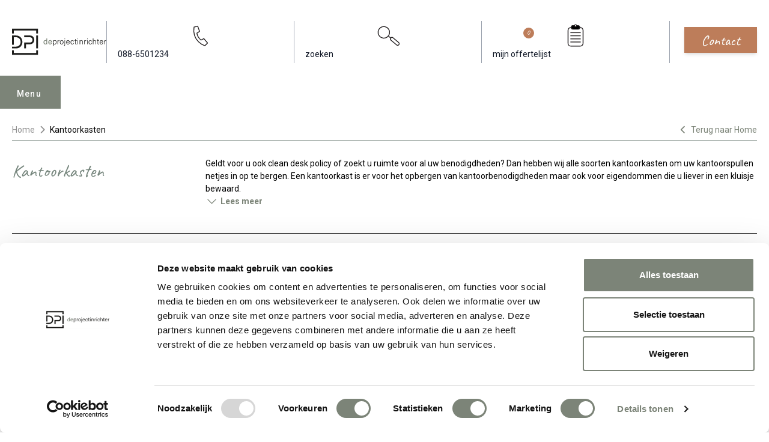

--- FILE ---
content_type: text/html; charset=UTF-8
request_url: https://www.deprojectinrichter.com/kantoorkasten?scroll=112&f%5BCirculair%5D%5B%5D=Circulair
body_size: 22915
content:
<!doctype html><html lang="nl" class="scroll-smooth scroll-pt-36"><head><meta charset="UTF-8"><meta name="viewport" content="width=device-width, initial-scale=1.0"><meta name="csrf-token" content="gPCc6ykVQU8dYkm1vNQD6kaJnq6vAAUS"><title>Kantoorkast | kantoorkasten onze collectie (B2B) - De Projectinrichter</title><meta name="description" content="Kantoorkasten in vele soorten, roldeur-, schuifdeur-, akoestische-, stellingkasten, lockers en ladeblokken. Een kantoorkast is onmisbaar bij de inrichting van uw kantoor."><link rel="apple-touch-icon" sizes="180x180" href="/apple-touch-icon.png"><link rel="icon" type="image/png" sizes="32x32" href="/favicon-32x32.png"><link rel="icon" type="image/png" sizes="16x16" href="/favicon-16x16.png"><link rel="manifest" href="/site.webmanifest"><link rel="mask-icon" href="/safari-pinned-tab.svg" color="#7c8478"><meta name="msapplication-TileColor" content="#7c8478"><meta name="theme-color" content="#fffff"><link rel="canonical" href="https://www.deprojectinrichter.com/kantoorkasten"><meta property="og:url" content="https://www.deprojectinrichter.com/kantoorkasten"><meta property="article:publisher" content="https://nl-nl.facebook.com/DeProjectinrichter"><meta property="og:locale" content="nl_NL"><meta property="og:type" content="website"><meta property="og:site_name" content="De Projectinrichter"><meta property="og:title" content="Kantoorkast | kantoorkasten onze collectie"><meta property="og:description" content="Kantoorkasten in vele soorten, roldeur-, schuifdeur-, akoestische-, stellingkasten, lockers en ladeblokken. Een kantoorkast is onmisbaar bij de inrichting van uw kantoor."><meta property="og:image" content="https://www.deprojectinrichter.com/images/deprojectinrichter.jpg"><meta name="twitter:card" content="summary_large_image"><meta name="fb:app_id" content="244655026561739"><meta name="twitter:site" content="@deprojectinrichter"><link rel="preconnect" href="//fonts.googleapis.com"><link rel="preconnect" href="//fonts.gstatic.com" crossorigin><link href="//fonts.googleapis.com/css2?family=Caveat&family=Roboto:wght@100;300;400;500;700;900&display=swap" rel="stylesheet"><link href="//fonts.googleapis.com/css2?family=Inter:wght@400&display=swap" rel="stylesheet"><script src="//code.jquery.com/jquery-3.6.1.min.js"></script><link href="https://www.deprojectinrichter.com/css/main.2ec220f3.css" rel="stylesheet"><script src="https://www.deprojectinrichter.com/js/main.f59b2a92.js" defer></script><script>(function (w, d, s, l, i) {
w[l] = w[l] || [];
w[l].push({
'gtm.start':
new Date().getTime(), event: 'gtm.js'
});
var f = d.getElementsByTagName(s)[0],
j = d.createElement(s), dl = l != 'dataLayer' ? '&l=' + l : '';
j.async = true;
j.src =
'//www.googletagmanager.com/gtm.js?id=' + i + dl;
f.parentNode.insertBefore(j, f);
})(window, document, 'script', 'dataLayer', 'GTM-KSQF9QB');
</script><script type="application/ld+json">{"@context":"https://schema.org/","@type":"BreadcrumbList","itemListElement":[{"@type":"ListItem","position":1,"name":"Home","item":"https://www.deprojectinrichter.com/"},{"@type":"ListItem","position":2,"name":"Kantoorkasten","item":"https://www.deprojectinrichter.com/kantoorkasten"}],"itemListOrder":"ItemListOrderAscending","numberOfItems":2}</script></head><body class="overflow-x-hidden"><noscript><iframe src="//www.googletagmanager.com/ns.html?id=GTM-KSQF9QB"
height="0" width="0" style="display:none;visibility:hidden"></iframe></noscript><header class="transition text-gray-900 py-3 md:pt-8 md:pb-12 w-full bg-white z-[1000]" id="header"><div class="max-w-[1280px] mx-auto px-[10px] lg:px-[20px] header-content"><div class="flex items-center"><div class="logo"><a href="/" title="de Projectinrichter"><img src="https://www.deprojectinrichter.com/images/logo.svg?v=a7bc1a" loading="eager" class="desktop-logo hidden md:block"
alt="De Projectinrichter logo"><img src="https://www.deprojectinrichter.com/images/mobile-logo.svg?v=a7bc1a" loading="eager" class="mobile-logo md:hidden"
alt="De Projectinrichter logo"></a></div><div class="action-btns ml-auto"><ul class="flex items-center"><li class="hidden md:block py-1 px-5 border-l border-r border-gray-400"><a class="nav-link" href="tel:088-6501234"
title="088-650 12 34"><svg class="h-12 w-full"
version="1.1"
width="559.37335"
height="559.37335"
viewBox="0 0 559.37335 559.37335"
xmlns:inkscape="//www.inkscape.org/namespaces/inkscape"
xmlns:sodipodi="//sodipodi.sourceforge.net/DTD/sodipodi-0.dtd"
xmlns="//www.w3.org/2000/svg"
xmlns:svg="//www.w3.org/2000/svg"><defs
id="defs6" /><sodipodi:namedview
id="namedview4"
pagecolor="#ffffff"
bordercolor="#000000"
borderopacity="0.25"
inkscape:showpageshadow="2"
inkscape:pageopacity="0.0"
inkscape:pagecheckerboard="0"
inkscape:deskcolor="#d1d1d1" /><g
id="g8"
inkscape:groupmode="layer"
inkscape:label="ink_ext_XXXXXX"
transform="matrix(1.3333333,0,0,-1.3333333,0,559.37333)"><g
id="g10"
transform="scale(0.1)"><path
d="m 991.234,3485.39 c 469.486,122.06 615.026,157.27 615.026,157.27 l 309.86,-880.28 c 0,0 -140.85,-91.55 -441.32,-281.69 61.04,-619.72 676.06,-1159.63 676.06,-1159.63 l 478.88,248.83 615.02,-727.699 -450.7,-455.402 c 0,0 -2164.326,676.051 -1802.826,3098.601 z"
style="fill:none;stroke:#231f20;stroke-width:138.02;stroke-linecap:round;stroke-linejoin:round;stroke-miterlimit:4;stroke-dasharray:none;stroke-opacity:1"
id="path12" /></g></g></svg><span>088-6501234</span></a></li><li class="py-1 px-5 md:border-r md:border-gray-400"><a class="search-btn hover:text-primary transition" href="#"
title="zoeken"><svg class="h-8 md:h-12 w-full"
version="1.1"
id="svg2"
width="559.37335"
height="559.37335"
viewBox="0 0 559.37335 559.37335"
xmlns:inkscape="//www.inkscape.org/namespaces/inkscape"
xmlns:sodipodi="//sodipodi.sourceforge.net/DTD/sodipodi-0.dtd"
xmlns="//www.w3.org/2000/svg"
xmlns:svg="//www.w3.org/2000/svg"><defs
id="defs6" /><sodipodi:namedview
id="namedview4"
pagecolor="#ffffff"
bordercolor="#000000"
borderopacity="0.25"
inkscape:showpageshadow="2"
inkscape:pageopacity="0.0"
inkscape:pagecheckerboard="0"
inkscape:deskcolor="#d1d1d1" /><g
id="g8"
inkscape:groupmode="layer"
inkscape:label="ink_ext_XXXXXX"
transform="matrix(1.3333333,0,0,-1.3333333,0,559.37333)"><g
id="g10"
transform="scale(0.1)"><path
d="m 1938.95,1825.3 c 434.08,303.94 539.57,902.24 235.62,1336.32 C 1870.63,3595.71 1272.33,3701.2 838.246,3397.25 404.16,3093.3 298.668,2495.01 602.613,2060.92 906.563,1626.84 1504.86,1521.35 1938.95,1825.3"
style="fill:#ffffff;fill-opacity:1;fill-rule:nonzero;stroke:none"
id="path12" /><path
d="m 1938.95,1825.3 c 434.08,303.94 539.57,902.24 235.62,1336.32 C 1870.63,3595.71 1272.33,3701.2 838.246,3397.25 404.16,3093.3 298.668,2495.01 602.613,2060.92 906.563,1626.84 1504.86,1521.35 1938.95,1825.3 Z"
style="fill:none;stroke:#231f20;stroke-width:138.02;stroke-linecap:butt;stroke-linejoin:miter;stroke-miterlimit:4;stroke-dasharray:none;stroke-opacity:1"
id="path14" /><path
d="m 2548,1666.7 c -91.34,-108.85 -77.14,-271.14 31.71,-362.48 l 936.03,-785.419 c 108.86,-91.34 271.14,-77.141 362.48,31.711 l 4.93,5.867 c 91.34,108.851 77.14,271.141 -31.72,362.48 L 2915.4,1704.28 c -108.85,91.34 -271.14,77.14 -362.48,-31.71 z"
style="fill:none;stroke:#231f20;stroke-width:138.02;stroke-linecap:butt;stroke-linejoin:miter;stroke-miterlimit:4;stroke-dasharray:none;stroke-opacity:1"
id="path16" /><path
d="m 2564.72,1645.17 -443.41,361.98"
style="fill:none;stroke:#231f20;stroke-width:138.02;stroke-linecap:butt;stroke-linejoin:miter;stroke-miterlimit:4;stroke-dasharray:none;stroke-opacity:1"
id="path18" /></g></g></svg><span class="hidden md:inline">zoeken</span></a></li><li class="md:hidden pt-1"><a href="/offerte-aanvragen/mijn-favorieten" class="inline-block bg-sand-800 hover:bg-sand-800 focus:bg-sand-800 text-sand-100 transition-colors font-handwriting text-20 px-8 py-1 mt-2 truncate" style="padding: 4px 28px 7.5px;margin-top: 3px;">Offerte</a></li><li class="hidden md:block py-1 px-5 border-r border-gray-400"><a class="hover:text-primary transition relative" href="/mijn-favorieten"
title="mijn offertelijst"><svg
class="h-12 w-full"
version="1.1"
id="svg2"
width="559.37335"
height="559.37335"
viewBox="0 0 559.37335 559.37335"
xmlns:inkscape="//www.inkscape.org/namespaces/inkscape"
xmlns:sodipodi="//sodipodi.sourceforge.net/DTD/sodipodi-0.dtd"
xmlns="//www.w3.org/2000/svg"
xmlns:svg="//www.w3.org/2000/svg"><defs
id="defs6" /><sodipodi:namedview
id="namedview4"
pagecolor="#ffffff"
bordercolor="#000000"
borderopacity="0.25"
inkscape:showpageshadow="2"
inkscape:pageopacity="0.0"
inkscape:pagecheckerboard="0"
inkscape:deskcolor="#d1d1d1" /><g
id="g8"
inkscape:groupmode="layer"
inkscape:label="ink_ext_XXXXXX"
transform="matrix(1.3333333,0,0,-1.3333333,0,559.37333)"><g
id="g10"
transform="scale(0.1)"><path
d="m 1308.23,3412.4 c -252.8,0 -457.742,-204.94 -457.742,-457.75 V 780.77 c 0,-252.801 204.942,-457.739 457.742,-457.739 h 1578.81 c 252.81,0 457.75,204.938 457.75,457.739 v 2173.88 c 0,252.81 -204.94,457.75 -457.75,457.75 z"
style="fill:none;stroke:#231f20;stroke-width:138.02;stroke-linecap:butt;stroke-linejoin:miter;stroke-miterlimit:4;stroke-dasharray:none;stroke-opacity:1"
id="path12" /><path
d="m 1686.19,3737.49 c -165.37,0 -299.43,-134.06 -299.43,-299.43 v 0 c 0,-165.37 134.06,-299.43 299.43,-299.43 h 822.89 c 165.37,0 299.43,134.06 299.43,299.43 v 0 c 0,165.37 -134.06,299.43 -299.43,299.43 h -822.89"
style="fill:#000000;fill-opacity:1;fill-rule:nonzero;stroke:none"
id="path14" /><path
d="m 1686.19,3737.49 c -165.37,0 -299.43,-134.06 -299.43,-299.43 v 0 c 0,-165.37 134.06,-299.43 299.43,-299.43 h 822.89 c 165.37,0 299.43,134.06 299.43,299.43 v 0 c 0,165.37 -134.06,299.43 -299.43,299.43 z"
style="fill:none;stroke:#231f20;stroke-width:138.02;stroke-linecap:butt;stroke-linejoin:miter;stroke-miterlimit:4;stroke-dasharray:none;stroke-opacity:1"
id="path16" /><path
d="m 2097.64,3542.29 c 94.81,0 171.66,76.86 171.66,171.67 0,94.81 -76.85,171.67 -171.66,171.67 -94.81,0 -171.67,-76.86 -171.67,-171.67 0,-94.81 76.86,-171.67 171.67,-171.67"
style="fill:#ffffff;fill-opacity:1;fill-rule:nonzero;stroke:none"
id="path18" /><path
d="m 2097.64,3542.29 c 94.81,0 171.66,76.86 171.66,171.67 0,94.81 -76.85,171.67 -171.66,171.67 -94.81,0 -171.67,-76.86 -171.67,-171.67 0,-94.81 76.86,-171.67 171.67,-171.67 z"
style="fill:none;stroke:#231f20;stroke-width:138.02;stroke-linecap:butt;stroke-linejoin:miter;stroke-miterlimit:4;stroke-dasharray:none;stroke-opacity:1"
id="path20" /><path
d="M 1235.55,2557.94 H 2959.73"
style="fill:none;stroke:#231f20;stroke-width:138.02;stroke-linecap:butt;stroke-linejoin:miter;stroke-miterlimit:4;stroke-dasharray:none;stroke-opacity:1"
id="path22" /><path
d="M 1235.55,2039.69 H 2959.73"
style="fill:none;stroke:#231f20;stroke-width:138.02;stroke-linecap:butt;stroke-linejoin:miter;stroke-miterlimit:4;stroke-dasharray:none;stroke-opacity:1"
id="path24" /><path
d="M 1235.55,1522.87 H 2959.73"
style="fill:none;stroke:#231f20;stroke-width:138.02;stroke-linecap:butt;stroke-linejoin:miter;stroke-miterlimit:4;stroke-dasharray:none;stroke-opacity:1"
id="path26" /><path
d="M 1235.55,1006.05 H 2959.73"
style="fill:none;stroke:#231f20;stroke-width:138.02;stroke-linecap:butt;stroke-linejoin:miter;stroke-miterlimit:4;stroke-dasharray:none;stroke-opacity:1"
id="path28" /></g></g></svg><span>mijn offertelijst</span><span class="absolute w-5 h-5 rounded-full bg-sand-800 text-white text-sm grid place-items-center"
id="moodboard_product_count">0</span></a></li><li class="md:hidden py-1 pl-3 mobile-menu-open "><button id="menu-mobile-button"
class="bg-primary focus:bg-primary-dark transition text-white py-3 md:py-4 px-4 md:px-6">Menu
</button></li></ul></div><div class="ml-7 hidden md:block"><a href="/contact" class="inline-block bg-sand-800 hover:bg-sand-800 focus:bg-sand-800 text-sand-100 transition-colors shadow-md font-handwriting text-24 px-8 py-1 truncate">Contact</a></div></div></div><div class="desktop-menu mobile-menu menu relative md:max-w-[1240px] md:mx-auto md:px-[10px] lg:px-[20px]" id="menu"><div class="menu-tab menu-desktop-tab"><div class="menu-content"><button type="button" id="menu-open" class="hidden md:block menu-open ml-auto">Menu
</button><ul class="menu-nav hidden md:block"><li><a href="javascript:undefined"
class="menu-tab-buttons"
id="collectie">Collectie</a></li><li><a href="javascript:undefined"
class="menu-tab-buttons"
id="diensten">Diensten</a></li><li><a href="/referenties"
id="referenties">Referenties</a></li><li><a href="/merken"
id="merken">Merken</a></li><li><a href="/experts"
id="onze-experts">Onze experts</a></li><li><a href="javascript:undefined"
class="menu-tab-buttons"
id="circulair-inrichten">Circulair inrichten</a></li><li><a href="/nieuws"
id="nieuws">Nieuws</a></li><li><a href="/onze-showrooms"
id="over-ons">Over ons</a></li></ul><div class="action-btns flex flex-nowrap justify-between md:ml-auto items-center"><button aria-label="menu_close" class="menu-close md:hidden h-max" id="menu-mobile-close-button" type="button"><i class="fa fa-times text-[24px]"></i></button><ul class="flex items-center md:hidden"><li class="py-1 px-5 border-gray-400"><a class="hover:text-black transition" href="tel:088-6501234"
title="088-650 12 34"><svg class="h-10"
version="1.1"
width="559.37335"
height="559.37335"
viewBox="0 0 559.37335 559.37335"
xmlns:inkscape="//www.inkscape.org/namespaces/inkscape"
xmlns:sodipodi="//sodipodi.sourceforge.net/DTD/sodipodi-0.dtd"
xmlns="//www.w3.org/2000/svg"
xmlns:svg="//www.w3.org/2000/svg"><defs
id="defs6" /><sodipodi:namedview
id="namedview4"
pagecolor="#ffffff"
bordercolor="#000000"
borderopacity="0.25"
inkscape:showpageshadow="2"
inkscape:pageopacity="0.0"
inkscape:pagecheckerboard="0"
inkscape:deskcolor="#d1d1d1" /><g
id="g8"
inkscape:groupmode="layer"
inkscape:label="ink_ext_XXXXXX"
transform="matrix(1.3333333,0,0,-1.3333333,0,559.37333)"><g
id="g10"
transform="scale(0.1)"><path
d="m 991.234,3485.39 c 469.486,122.06 615.026,157.27 615.026,157.27 l 309.86,-880.28 c 0,0 -140.85,-91.55 -441.32,-281.69 61.04,-619.72 676.06,-1159.63 676.06,-1159.63 l 478.88,248.83 615.02,-727.699 -450.7,-455.402 c 0,0 -2164.326,676.051 -1802.826,3098.601 z"
style="fill:none;stroke:#231f20;stroke-width:138.02;stroke-linecap:round;stroke-linejoin:round;stroke-miterlimit:4;stroke-dasharray:none;stroke-opacity:1"
id="path12" /></g></g></svg></a></li><li class="py-1 px-5 border-gray-400"><a class="hover:text-black transition" href="/inloggen"
title="Inloggen"><svg stroke="currentColor" fill="none" viewBox="0 0 24 24" stroke-width="2"
class="stroke-1 h-8 w-8"><path stroke-linecap="round" stroke-linejoin="round"
d="M16 7a4 4 0 1 1-8 0 4 4 0 0 1 8 0zm-4 7a7 7 0 0 0-7 7h14a7 7 0 0 0-7-7z"></path></svg></a></li><li class="py-1 px-5 border-gray-400"><a class="hover:text-black transition relative"
href="/mijn-favorieten"
title="mijn offertelijst"><svg stroke="currentColor" fill="none" viewBox="0 0 24 24" stroke-width="2"
class="stroke-1 h-8 w-8"><path stroke-linecap="round" stroke-linejoin="round"
d="M8 16H6a2 2 0 0 1-2-2V6a2 2 0 0 1 2-2h8a2 2 0 0 1 2 2v2m-6 12h8a2 2 0 0 0 2-2v-8a2 2 0 0 0-2-2h-8a2 2 0 0 0-2 2v8a2 2 0 0 0 2 2z"></path></svg><span class="absolute left-[-5px] bottom-[-5px] w-5 h-5 rounded-full bg-black text-white text-xs grid place-items-center"
id="moodboard_product_count_mobile">0</span></a></li><li class="py-1 px-5 md:border-gray-400"><a class="search-btn hover:text-black transition" href="#" title="Search"><svg stroke="currentColor" fill="none" viewBox="0 0 24 24" stroke-width="2"
class="stroke-1 h-8 w-8"><path stroke-linecap="round" stroke-linejoin="round"
d="m21 21-6-6m2-5a7 7 0 1 1-14 0 7 7 0 0 1 14 0z"></path></svg></a></li></ul></div></div></div><div class="menu-hide"><nav class="menu-wrapper"><div class="list-wrapper"><ul class="menu level-1"><li class="desktop-sub-menu show" id="sub-collectie"><a href="javascript:undefined" class="md:hidden nested">Collectie</a><ul class="sub-menu level-2 md:columns-4"><li class="mb-4 sub-menu-heading"><span class="underline font-bold text-[16px]"><a href="/accessoires">Accessoires (190)</a></span></li><li class="mb-4 sub-menu-heading mt-6"><span class="underline font-bold text-[16px]"><a href="/akoestische-oplossingen">Akoestiek (379)</a></span></li><li><a href="/akoestische-bank"
class="nav-link">Akoestische bank</a></li><li><a href="/akoestische-belcel"
class="nav-link">Akoestische belcel</a></li><li><a href="/akoestische-fauteuil"
class="nav-link">Akoestische fauteuil</a></li><li><a href="/akoestische-kast"
class="nav-link">Akoestische kast</a></li><li><a href="/akoestische-panelen"
class="nav-link">Akoestische panelen</a></li><li><a href="/akoestische-ruimte"
class="nav-link">Akoestische ruimte</a></li><li><a href="/akoestische-verlichting"
class="nav-link">Akoestische verlichting</a></li><li class="mb-4 sub-menu-heading mt-6"><span class="underline font-bold text-[16px]"><a href="/banken-fauteuils">Banken en fauteuils (1001)</a></span></li><li><a href="/fauteuils"
class="nav-link">Fauteuils</a></li><li><a href="/modulaire-banken"
class="nav-link">Modulaire banken</a></li><li><a href="/zitbanken"
class="nav-link">Zitbanken</a></li><li class="mb-4 sub-menu-heading mt-6"><span class="underline font-bold text-[16px]"><a href="/bureaustoelen">Bureaustoelen (176)</a></span></li><li><a href="/24-uurs-bureaustoel"
class="nav-link">24 uurs bureaustoel</a></li><li><a href="/directie-bureaustoel"
class="nav-link">Directie bureaustoel</a></li><li><a href="/ergonomische-bureaustoel"
class="nav-link">Ergonomische bureaustoel</a></li><li><a href="/nen-en-14703"
class="nav-link">NEN-EN 14703</a></li><li><a href="/npr-1813-bureaustoel"
class="nav-link">NPR 1813 bureaustoel</a></li><li class="mb-4 sub-menu-heading mt-6"><span class="underline font-bold text-[16px]"><a href="/elektrificatie">Elektrificatie (57)</a></span></li><li><a href="/elektrificatie-inbouw"
class="nav-link">Elektrificatie inbouw</a></li><li><a href="/elektrificatie-opbouw"
class="nav-link">Elektrificatie opbouw</a></li><li><a href="/kabels-opbergen"
class="nav-link">Kabels opbergen</a></li><li><a href="/monitorarm"
class="nav-link">Monitorarm</a></li><li class="mb-4 sub-menu-heading mt-6"><span class="underline font-bold text-[16px]"><a href="/kantoorkasten">Kantoorkasten (121)</a></span></li><li><a href="/dressoir"
class="nav-link">Dressoir</a></li><li><a href="/ladeblok"
class="nav-link">Ladeblok</a></li><li><a href="/lockerkast"
class="nav-link">Lockerkast</a></li><li><a href="/roldeurkast"
class="nav-link">Roldeurkast</a></li><li><a href="/schuifdeurkast"
class="nav-link">Schuifdeurkast</a></li><li class="mb-4 sub-menu-heading mt-6"><span class="underline font-bold text-[16px]"><a href="/projectstoffering">Projectstoffering (745)</a></span></li><li><a href="/elastische-vloeren"
class="nav-link">Elastische vloeren</a></li><li><a href="/karpetten"
class="nav-link">Karpetten</a></li><li><a href="/projecttapijt"
class="nav-link">Projecttapijt</a></li><li><a href="/schoonloopmat"
class="nav-link">Schoonloopmat</a></li><li class="mb-4 sub-menu-heading mt-6"><span class="underline font-bold text-[16px]"><a href="/raamdecoratie">Raamdecoratie (127)</a></span></li><li class="mb-4 sub-menu-heading mt-6"><span class="underline font-bold text-[16px]"><a href="/scheidingswanden">Scheidingswanden (72)</a></span></li><li class="mb-4 sub-menu-heading mt-6"><span class="underline font-bold text-[16px]"><a href="/stoelen">Stoelen (1398)</a></span></li><li><a href="/kantinestoel"
class="nav-link">Kantinestoel</a></li><li><a href="/koppelbare-stoel"
class="nav-link">Koppelbare stoel</a></li><li><a href="/krukken"
class="nav-link">Krukken</a></li><li><a href="/poefen"
class="nav-link">Poefen</a></li><li><a href="/stapelbare-stoel"
class="nav-link">Stapelbare stoel</a></li><li><a href="/wachtkamerstoel"
class="nav-link">Wachtkamerstoel</a></li><li><a href="/zaalstoelen"
class="nav-link">Zaalstoelen</a></li><li class="mb-4 sub-menu-heading mt-6"><span class="underline font-bold text-[16px]"><a href="/tafels">Tafels (641)</a></span></li><li><a href="/conferentietafel"
class="nav-link">Conferentietafel</a></li><li><a href="/flexibele-vergadertafels"
class="nav-link">Flexibele vergadertafels</a></li><li><a href="/hoge-vergadertafel"
class="nav-link">Hoge vergadertafel</a></li><li><a href="/koppelbare-tafels"
class="nav-link">Koppelbare tafels</a></li><li><a href="/modulaire-tafels"
class="nav-link">Modulaire tafels</a></li><li><a href="/stapelbare-tafels"
class="nav-link">Stapelbare tafels</a></li><li><a href="/vergadertafels"
class="nav-link">Vergadertafels</a></li><li class="mb-4 sub-menu-heading mt-6"><span class="underline font-bold text-[16px]"><a href="/vergaderstoel">Vergaderstoel (725)</a></span></li><li class="mb-4 sub-menu-heading mt-6"><span class="underline font-bold text-[16px]"><a href="/verlichting">Verlichting (248)</a></span></li><li><a href="/hanglamp"
class="nav-link">Hanglamp</a></li><li><a href="/tafellamp"
class="nav-link">Tafellamp</a></li><li><a href="/vloerlamp"
class="nav-link">Vloerlamp</a></li><li><a href="/wandlamp"
class="nav-link">Wandlamp</a></li><li class="mb-4 sub-menu-heading mt-6"><span class="underline font-bold text-[16px]"><a href="/werkplekken">Werkplekken (153)</a></span></li><li><a href="/balie"
class="nav-link">Balie</a></li><li><a href="/bench-bureau"
class="nav-link">Bench bureau</a></li><li><a href="/concentratie-bureau"
class="nav-link">Concentratie bureau</a></li><li><a href="/directiebureau"
class="nav-link">Directiebureau</a></li><li><a href="/duo-bureau"
class="nav-link">Duo bureau</a></li><li><a href="/verstelbaar-bureau"
class="nav-link">Verstelbaar bureau</a></li><li><a href="/zit-sta-bureau"
class="nav-link">Zit sta bureau</a></li></ul></li><li class="desktop-sub-menu" id="sub-diensten"><a href="javascript:undefined" class="md:hidden nested">Diensten</a><ul class="sub-menu level-2"><li class="md:columns-4"><a href="javascript:undefined" class="md:hidden nested">Alle diensten</a><ul class="sub-menu level-3 md:mb-4 [&:last-child]:mb-0"><li><a href="/diensten" class="md:mb-4 block underline font-bold text-[16px]">Alle diensten</a></li></ul><a href="javascript:undefined" class="md:hidden nested">Inventarisatiefase</a><ul class="sub-menu level-3 md:mb-4 [&:last-child]:mb-0"><li><a href="/diensten/inventarisatiefase" class="md:mb-4 block underline font-bold text-[16px]">Inventarisatiefase</a></li><li><a href="/werkprocesanalyse" class="nav-link">Werkprocesanalyse</a></li><li><a href="/inventarisatie" class="nav-link">Inventarisatie werkomgeving</a></li><li><a href="/furniture-as-a-service" class="nav-link">Furniture As A Service</a></li><li><a href="/kantoormeubelen-leasen" class="nav-link">Kantoormeubilair leasen</a></li><li><a href="/sale-leaseback" class="nav-link">Sale & Leaseback</a></li><li><a href="/refurbished-kantoormeubelen" class="nav-link">Refurbishment</a></li><li><a href="/dpi-tweede-leven-meubilair-lijst" class="nav-link">DPI Tweede Leven Lijst</a></li><li><a href="/retourname" class="nav-link">Retourname</a></li><li><a href="/stoffering-wanden-plafonds" class="nav-link">Projectstoffering</a></li></ul><a href="javascript:undefined" class="md:hidden nested">Creatiefase</a><ul class="sub-menu level-3 md:mb-4 [&:last-child]:mb-0"><li><a href="/diensten/ontwerpfase" class="md:mb-4 block underline font-bold text-[16px]">Creatiefase</a></li><li><a href="/interieurontwerp" class="nav-link">Interieurontwerp</a></li><li><a href="/styling-en-beplanting" class="nav-link">Styling en beplanting</a></li><li><a href="/inrichten" class="nav-link">Circulair inrichten</a></li><li><a href="/akoestiek-op-kantoor" class="nav-link">Akoestisch advies</a></li><li><a href="/ergonomisch-werken" class="nav-link">Ergonomisch advies</a></li><li><a href="/lichtadvies" class="nav-link">Lichtadvies</a></li><li><a href="/kabelmanagement" class="nav-link">Kabelmanagement</a></li></ul><a href="javascript:undefined" class="md:hidden nested">Implementatiefase</a><ul class="sub-menu level-3 md:mb-4 [&:last-child]:mb-0"><li><a href="/diensten/implementatiefase" class="md:mb-4 block underline font-bold text-[16px]">Implementatiefase</a></li><li><a href="/inhuizen-en-montage" class="nav-link">Inhuizen & montage</a></li><li><a href="/thuiswerkplek" class="nav-link">Thuiswerkplek service</a></li><li><a href="/dpi-services" class="nav-link">DPI Services</a></li><li><a href="/meubelmanagement" class="nav-link">Meubelmanagement</a></li></ul><a href="javascript:undefined" class="md:hidden nested">Gebruiksfase</a><ul class="sub-menu level-3 md:mb-4 [&:last-child]:mb-0"><li><a href="/diensten/gebruiksfase" class="md:mb-4 block underline font-bold text-[16px]">Gebruiksfase</a></li><li><a href="/gebruiksinstructie" class="nav-link">Gebruiksinstructie</a></li><li><a href="/onderhoudsadvies-kantoormeubelen-en-projectstoffering" class="nav-link">Onderhoudsadvies</a></li><li><a href="/levensduur-verlengend-onderhoud-van-uw-meubelen" class="nav-link">Levensduurverlengend onderhoud</a></li><li><a href="/specialistische-reiniging-van-uw-meubels-en-projectstoffering" class="nav-link">Specialistische reiniging</a></li><li><a href="/refurbished-kantoormeubelen" class="nav-link">Refurbishment</a></li><li><a href="/interne-verhuizing" class="nav-link">Interne verhuizing</a></li></ul></li></ul></li><li class="md:hidden"><a href="/referenties" class="nested">Referenties</a></li><li class="md:hidden"><a href="/merken" class="nested">Merken</a></li><li class="md:hidden"><a href="/experts" class="nested">Onze experts</a></li><li class="desktop-sub-menu" id="sub-circulair-inrichten"><a href="javascript:undefined" class="md:hidden nested">Circulair inrichten</a><ul class="sub-menu level-2"><li class="md:columns-4"><a href="javascript:undefined" class="md:hidden nested">Alle thema's</a><ul class="sub-menu level-3 md:mb-4 [&:last-child]:mb-0"><li><a href="/circulair-inrichten" class="md:mb-4 block underline font-bold text-[16px]">Alle thema's</a></li></ul><a href="javascript:undefined" class="md:hidden nested">Circulaire info</a><ul class="sub-menu level-3 md:mb-4 [&:last-child]:mb-0"><li><a href="/circulaire-info" class="md:mb-4 block underline font-bold text-[16px]">Circulaire info</a></li><li><a href="/wat-is-circulair-inrichten" class="nav-link">Wat is circulair inrichten?</a></li><li><a href="/duurzame-stappen-vooruit-met-de-co-prestatieladder-trede-1" class="nav-link">CO2-Prestatieladder Trede 1</a></li><li><a href="/circulair/sociaal-en-circulair-ondernemen" class="nav-link">Sociaal en circulair ondernemen</a></li><li><a href="/duurzaamheid-in-onze-showrooms" class="nav-link">Duurzaamheid in onze showrooms</a></li><li><a href="/dpi-tweede-leven-meubilair-lijst" class="nav-link">DPI Tweede Leven Meubilair</a></li><li><a href="/onze-revitalisatiepartners" class="nav-link">Onze revitalisatiepartners</a></li><li><a href="/tarkett-restart" class="nav-link">Tarkett Restart®</a></li><li><a href="/duurzame-projectinrichting" class="nav-link">Duurzame projectinrichting</a></li><li><a href="/de-ideale-werkomgeving" class="nav-link">Samen voor de beste werkomgeving</a></li><li><a href="/dpi-services" class="nav-link">DPI Services</a></li><li><a href="/circulaire-producten" class="nav-link">Circulaire producten</a></li><li><a href="/circulair/wat-is-een-epd" class="nav-link">Wat is een EPD?</a></li></ul><a href="javascript:undefined" class="md:hidden nested">Activiteiten</a><ul class="sub-menu level-3 md:mb-4 [&:last-child]:mb-0"><li><a href="/activiteiten" class="md:mb-4 block underline font-bold text-[16px]">Activiteiten</a></li><li><a href="/vergadermeubilair" class="nav-link">Vergaderen</a></li><li><a href="/werkplekmeubilair" class="nav-link">Individueel werken</a></li><li><a href="/concentratiewerkplek" class="nav-link">Concentreren</a></li><li><a href="/zitmeubilair" class="nav-link">Wachten</a></li><li><a href="/belmeubilair" class="nav-link">(Video)bellen</a></li><li><a href="/scrum-agile" class="nav-link">Scrum & Agile</a></li><li><a href="/projectinrichting" class="nav-link">Projectinrichting op maat</a></li></ul><a href="javascript:undefined" class="md:hidden nested">Ergonomie</a><ul class="sub-menu level-3 md:mb-4 [&:last-child]:mb-0"><li><a href="/ergonomisch-werken" class="md:mb-4 block underline font-bold text-[16px]">Ergonomie</a></li><li><a href="/vitaal-op-de-werkvloer" class="nav-link">Vitaliteit</a></li><li><a href="/zit-sta-werken" class="nav-link">Zitten & staan</a></li><li><a href="/privacy-in-de-werkomgeving" class="nav-link">Privacy</a></li><li><a href="/arbonormen-kantoormeubelen" class="nav-link">Arbonormen</a></li><li><a href="/npr-bureaustoelen" class="nav-link">NPR 1813</a></li><li><a href="/kantoorverlichting" class="nav-link">Verlichting</a></li><li><a href="/de-ideale-werkomgeving" class="nav-link">De ideale werkomgeving</a></li><li><a href="/akoestiek-op-kantoor" class="nav-link">Akoestiek</a></li><li><a href="/proefstoelen" class="nav-link">Proefstoelen</a></li></ul><a href="javascript:undefined" class="md:hidden nested">De beste werkomgeving</a><ul class="sub-menu level-3 md:mb-4 [&:last-child]:mb-0"><li><a href="/inrichten" class="md:mb-4 block underline font-bold text-[16px]">De beste werkomgeving</a></li><li><a href="/activity-based-working" class="nav-link">Activity Based Working</a></li><li><a href="/hybride-werken" class="nav-link">Hybride werken</a></li><li><a href="/thuiswerkplek" class="nav-link">Thuiswerken</a></li><li><a href="/biophilic-design" class="nav-link">Biophilic design</a></li><li><a href="/effectief-kleurgebruik-op-kantoor" class="nav-link">Kleurgebruik</a></li><li><a href="/groen-op-kantoor" class="nav-link">Groen op kantoor</a></li><li><a href="/styling-en-beplanting" class="nav-link">Styling en beplanting</a></li><li><a href="/steelcase-partnership" class="nav-link">Partner van Steelcase</a></li><li><a href="/inclusive-design" class="nav-link">Inclusive Design</a></li><li><a href="/buitenmeubilair" class="nav-link">Buitenmeubilair</a></li><li><a href="/zorgmeubilair" class="nav-link">Zorgmeubilair</a></li><li><a href="/onderwijsmeubilair" class="nav-link">Onderwijsmeubilair</a></li></ul></li></ul></li><li class="md:hidden"><a href="/nieuws" class="nested">Nieuws</a></li><li class="md:hidden"><a href="/onze-showrooms" class="nested">Over ons</a></li></ul></div><div class="list-wrapper md:hidden"><button type="button" class="back-one-level"><i class="fa fa-chevron-left text-[20px]"></i><span>Back</span></button><div class="sub-menu-wrapper"></div></div><div class="list-wrapper md:hidden"><button type="button" class="back-one-level"><i class="fa fa-chevron-left text-[20px]"></i><span>Back</span></button><div class="sub-menu-wrapper"></div></div></nav></div></div></header><main><div class="mt-8 mb-6 lg:mb-8 lg:mt-12"><div class="max-w-[1280px] mx-auto px-[10px] lg:px-[20px]"><div class="flex justify-between pb-2 gap-4 border-b border-olive h-8"><div class="flex whitespace-nowrap text-blackMuted w-full"><a href="https://www.deprojectinrichter.com/" class="hover:text-black transition">Home</a><span class="mx-2"><i class="fa-solid fa-chevron-right"></i></span><span class="text-black text-ellipsis shrink overflow-hidden">Kantoorkasten</span></div><div class="hidden md:flex text-primary flex-shrink-0"><a class="flex pl-1 hover:text-black transition items-center" href="https://www.deprojectinrichter.com/"><i class="fa-solid fa-chevron-left mr-2"></i><span>Terug naar Home</span></a></div></div></div></div><section><div class="max-w-[1280px] mx-auto px-[10px] lg:px-[20px]"><div class="grid grid-cols-12 gap-y-8 lg:gap-y-0 lg:gap-x-14"><div class="col-span-12 lg:col-span-3"><h1 class="text-[30px] font-bold text-olive">Kantoorkasten</h1></div><div class="col-span-12 lg:col-span-9"><p>Geldt voor u ook clean desk policy of zoekt u ruimte voor al uw benodigdheden? Dan hebben wij alle soorten kantoorkasten om uw kantoorspullen netjes in op te bergen.&nbsp;Een kantoorkast is er&nbsp;voor het opbergen van kantoorbenodigdheden maar ook voor eigendommen die u liever in een kluisje bewaard.</p><a href="#category-description" class="flex text-primary space-x-1"><svg fill="none" viewBox="0 0 24 24" stroke-width="1.5" stroke="currentColor" class="w-6 h-6"><path stroke-linecap="round" stroke-linejoin="round" d="M19.5 8.25l-7.5 7.5-7.5-7.5"/></svg><span class="font-bold">Lees meer</span></a></div></div></div></section><div class="my-12"><div class="max-w-[1280px] mx-auto px-[10px] lg:px-[20px]"><div class="border-y border-black py-5"><div class="grid grid-cols-12 lg:gap-x-14 items-start"><div class="hidden lg:block col-span-3 font-semibold">14 Resultaten
</div><div class="col-span-12 lg:col-span-9"><div class="flex flex-col md:flex-row gap-4 md:items-center md:justify-between flex-wrap"><div class="flex items-center space-x-2"><label class="switch"><input id="circulair-filter" type="checkbox" name="f[Circulair][]" value="Circulair" checked="checked"><span class="slider round"></span></label><label for="circulair-filter" class="text-primary font-bold cursor-pointer">Toon circulaire producten</label></div><div class="flex items-center space-x-2"><label for="sort-dropdown">Sorteer </label><select name="sort" id="sort-dropdown" class="py-3 px-2 bg-primary text-white w-[180px] border-0 text-base"><option value="popularity" selected>Populariteit</option><option value="newest">Nieuw</option><option value="price-asc">Prijs oplopend</option><option value="price-desc">Prijs aflopend</option><option value="name-asc">Naam oplopend</option><option value="name-desc">Naam aflopend</option></select></div></div><div class="selected-tags mt-[10px]"><ul class="flex flex-wrap -mt-1 -ml-2"><li class="flex items-center space-x-2 bg-black text-white p-[10px] mt-1 ml-2 leading-4"><span>Circulair</span><a class="block relative" href="?" style="top:1px;" title="remove"><i class="fa fa-times"></i></a></li></ul></div></div></div></div></div></div><section class="my-12"><div class="max-w-[1280px] mx-auto px-[10px] lg:px-[20px]"><div class="grid grid-cols-12 lg:gap-x-14"><div class="hidden lg:block col-span-3"><div class="space-y-5" id="archiveFilter"><select class="py-3 px-2 bg-primary text-white w-full text-base border-0"
onchange="location = this.options[this.selectedIndex].value;"><option value="">Selecteer categorie</option><option value="/akoestische-oplossingen">Akoestiek</option><option value="/banken-fauteuils">Banken en fauteuils</option><option value="/bureaustoelen">Bureaustoelen</option><option value="/elektrificatie">Elektrificatie</option><option value="/kantoorkasten" selected>Kantoorkasten</option><option value="/projectstoffering">Projectstoffering</option><option value="/stoelen">Stoelen</option><option value="/tafels">Tafels</option><option value="/verlichting">Verlichting</option><option value="/werkplekken">Werkplekken</option></select><span class="inline-block pt-2">Subcategorieën</span><ul><li><a class="hover:text-black text-primary" href="https://www.deprojectinrichter.com/dressoir">Dressoir (32)
</a></li><li><a class="hover:text-black text-primary" href="https://www.deprojectinrichter.com/ladeblok">Ladeblok (21)
</a></li><li><a class="hover:text-black text-primary" href="https://www.deprojectinrichter.com/lockerkast">Lockerkast (12)
</a></li><li><a class="hover:text-black text-primary" href="https://www.deprojectinrichter.com/roldeurkast">Roldeurkast (7)
</a></li><li><a class="hover:text-black text-primary" href="https://www.deprojectinrichter.com/schuifdeurkast">Schuifdeurkast (13)
</a></li></ul><span class="inline-block pt-2">Producten filteren op:</span><div><div class="flex items-center justify-between"><p class="font-bold">Prijs</p><div class="inline-block border-12 border-transparent m-[-5px] tooltip-custom tooltip--top"
data-tooltip="Dit is de bruto vanafprijs. Neem voor de netto prijs contact op met De Projectinrichter."><div><svg viewBox="0 0 20 20" fill="currentColor" class="cursor-pointer w-7 h-7"><path fill-rule="evenodd" d="M18 10a8 8 0 1 1-16 0 8 8 0 0 1 16 0zm-7-4a1 1 0 1 1-2 0 1 1 0 0 1 2 0zM9 9a1 1 0 0 0 0 2v3a1 1 0 0 0 1 1h1a1 1 0 1 0 0-2v-3a1 1 0 0 0-1-1H9z" clip-rule="evenodd"></path></svg></div></div></div><form action="https://www.deprojectinrichter.com/kantoorkasten" name="filter"><div class="mt-2 flex items-center gap-2"><span>€</span><input class="w-20 p-2 border rounded-md"
name="pricemin"
type="number"
min="0"
value=""
placeholder="216"
><span>tot</span><input class="w-20 p-2 border rounded-md"
name="pricemax"
type="number"
min="0"
value=""
placeholder="2084"
><button aria-label="price submit" class="p-1 text-primary border border-primary rounded-md"
id="price-submit"><svg class="h-6 w-6" fill="none" viewBox="0 0 24 24" stroke="currentColor" stroke-width="2"><path stroke-linecap="round" stroke-linejoin="round" d="M9 5l7 7-7 7"></path></svg></button></div></form></div><div><p class="font-bold">Deuren</p><div class="mt-2"><div><label class="inline-flex items-center space-x-3 cursor-pointer"
for="filter-Deuren0"><input type="checkbox"
id="filter-Deuren0"
name="f[Deuren][]"
value="Draaideur"
class="text-primary focus:ring-0 w-5 h-5 rounded-sm"
><span>Draaideur (7)</span></label></div><div><label class="inline-flex items-center space-x-3 cursor-pointer"
for="filter-Deuren1"><input type="checkbox"
id="filter-Deuren1"
name="f[Deuren][]"
value="Geen deur"
class="text-primary focus:ring-0 w-5 h-5 rounded-sm"
><span>Geen deur (6)</span></label></div><div><label class="inline-flex items-center space-x-3 cursor-pointer"
for="filter-Deuren2"><input type="checkbox"
id="filter-Deuren2"
name="f[Deuren][]"
value="Roldeur"
class="text-primary focus:ring-0 w-5 h-5 rounded-sm"
><span>Roldeur (3)</span></label></div><div><label class="inline-flex items-center space-x-3 cursor-pointer"
for="filter-Deuren3"><input type="checkbox"
id="filter-Deuren3"
name="f[Deuren][]"
value="Schuifdeur"
class="text-primary focus:ring-0 w-5 h-5 rounded-sm"
><span>Schuifdeur (5)</span></label></div></div></div><div><p class="font-bold">Materiaal</p><div class="mt-2"><div><label class="inline-flex items-center space-x-3 cursor-pointer"
for="filter-Materiaal0"><input type="checkbox"
id="filter-Materiaal0"
name="f[Materiaal][]"
value="Hout"
class="text-primary focus:ring-0 w-5 h-5 rounded-sm"
><span>Hout (6)</span></label></div><div><label class="inline-flex items-center space-x-3 cursor-pointer"
for="filter-Materiaal1"><input type="checkbox"
id="filter-Materiaal1"
name="f[Materiaal][]"
value="Metaal"
class="text-primary focus:ring-0 w-5 h-5 rounded-sm"
><span>Metaal (9)</span></label></div><div><label class="inline-flex items-center space-x-3 cursor-pointer"
for="filter-Materiaal2"><input type="checkbox"
id="filter-Materiaal2"
name="f[Materiaal][]"
value="Overig"
class="text-primary focus:ring-0 w-5 h-5 rounded-sm"
><span>Overig (5)</span></label></div></div></div><div><p class="font-bold">Soort</p><div class="mt-2"><div><label class="inline-flex items-center space-x-3 cursor-pointer"
for="filter-Soort0"><input type="checkbox"
id="filter-Soort0"
name="f[Soort][]"
value="Akoestisch"
class="text-primary focus:ring-0 w-5 h-5 rounded-sm"
><span>Akoestisch (2)</span></label></div><div><label class="inline-flex items-center space-x-3 cursor-pointer"
for="filter-Soort1"><input type="checkbox"
id="filter-Soort1"
name="f[Soort][]"
value="Akoestische kasten"
class="text-primary focus:ring-0 w-5 h-5 rounded-sm"
><span>Akoestische kasten (1)</span></label></div><div><label class="inline-flex items-center space-x-3 cursor-pointer"
for="filter-Soort2"><input type="checkbox"
id="filter-Soort2"
name="f[Soort][]"
value="Akoestische wanden"
class="text-primary focus:ring-0 w-5 h-5 rounded-sm"
><span>Akoestische wanden (1)</span></label></div><div><label class="inline-flex items-center space-x-3 cursor-pointer"
for="filter-Soort3"><input type="checkbox"
id="filter-Soort3"
name="f[Soort][]"
value="Dressoir"
class="text-primary focus:ring-0 w-5 h-5 rounded-sm"
><span>Dressoir (3)</span></label></div><div><label class="inline-flex items-center space-x-3 cursor-pointer"
for="filter-Soort4"><input type="checkbox"
id="filter-Soort4"
name="f[Soort][]"
value="Kantoorkast"
class="text-primary focus:ring-0 w-5 h-5 rounded-sm"
><span>Kantoorkast (10)</span></label></div><div><label class="inline-flex items-center space-x-3 cursor-pointer"
for="filter-Soort5"><input type="checkbox"
id="filter-Soort5"
name="f[Soort][]"
value="Ladeblok"
class="text-primary focus:ring-0 w-5 h-5 rounded-sm"
><span>Ladeblok (3)</span></label></div><div><label class="inline-flex items-center space-x-3 cursor-pointer"
for="filter-Soort6"><input type="checkbox"
id="filter-Soort6"
name="f[Soort][]"
value="Locker"
class="text-primary focus:ring-0 w-5 h-5 rounded-sm"
><span>Locker (1)</span></label></div><div><label class="inline-flex items-center space-x-3 cursor-pointer"
for="filter-Soort7"><input type="checkbox"
id="filter-Soort7"
name="f[Soort][]"
value="Stellingkast"
class="text-primary focus:ring-0 w-5 h-5 rounded-sm"
><span>Stellingkast (2)</span></label></div></div></div><div><p class="font-bold">Merk</p><div class="mt-2"><div><label class="inline-flex items-center space-x-3 cursor-pointer"
for="filter-merk0"><input type="checkbox"
id="filter-merk0"
name="f[merk][]"
value="herman-miller"
class="text-primary focus:ring-0 w-5 h-5 rounded-sm"
><span>Herman Miller (3)</span></label></div><div><label class="inline-flex items-center space-x-3 cursor-pointer"
for="filter-merk1"><input type="checkbox"
id="filter-merk1"
name="f[merk][]"
value="lande"
class="text-primary focus:ring-0 w-5 h-5 rounded-sm"
><span>Lande (2)</span></label></div><div><label class="inline-flex items-center space-x-3 cursor-pointer"
for="filter-merk2"><input type="checkbox"
id="filter-merk2"
name="f[merk][]"
value="spacestor"
class="text-primary focus:ring-0 w-5 h-5 rounded-sm"
><span>Spacestor (2)</span></label></div><div><label class="inline-flex items-center space-x-3 cursor-pointer"
for="filter-merk3"><input type="checkbox"
id="filter-merk3"
name="f[merk][]"
value="voortman"
class="text-primary focus:ring-0 w-5 h-5 rounded-sm"
><span>Voortman (5)</span></label></div><div><label class="inline-flex items-center space-x-3 cursor-pointer"
for="filter-merk4"><input type="checkbox"
id="filter-merk4"
name="f[merk][]"
value="wiesner-hager"
class="text-primary focus:ring-0 w-5 h-5 rounded-sm"
><span>Wiesner Hager (2)</span></label></div><div id="morebrandslisttrigger" class="flex space-x-1 items-center cursor-pointer hover:text-black text-primary inline-block"><svg fill="none" viewBox="0 0 24 24" stroke-width="1.5" stroke="currentColor" class="inline-block w-4 h-4"><path stroke-linecap="round" stroke-linejoin="round" d="M19.5 8.25l-7.5 7.5-7.5-7.5"></path></svg><span class="font-bold">Meer merken</span></div><div id="morebrandslist" class="hidden"></div><div id="lessbrandslisttrigger" class="flex space-x-1 items-center cursor-pointer hover:text-black text-primary hidden"><svg fill="none" viewBox="0 0 24 24" stroke-width="1.5" stroke="currentColor" class="rotate-180 inline-block w-4 h-4"><path stroke-linecap="round" stroke-linejoin="round" d="M19.5 8.25l-7.5 7.5-7.5-7.5"></path></svg><span class="font-bold">Minder merken</span></div></div></div><div><p class="font-bold">Circulair</p><div class="mt-2"><div><label class="inline-flex items-center space-x-3 cursor-pointer"
for="filter-Circulair0"><input type="checkbox"
id="filter-Circulair0"
name="f[Circulair][]"
value="Circulair"
class="text-primary focus:ring-0 w-5 h-5 rounded-sm"
checked="checked"><span>Circulair (14)</span></label></div></div></div></div></div><div class="col-span-12 lg:col-span-9"><div class="grid grid-cols-12 gap-2"><div class="group col-span-12 sm:col-span-6 md:col-span-4 lg:col-span-3"><div class="border relative h-full flex flex-col"><a href="/voortman/tabs/credenza"
class="block border-b border-gray-300 h-40 lg:h-32"><div class="absolute z-10 top-1 right-1 w-10 h-10"><img src="https://www.deprojectinrichter.com/images/recycle-icon.svg" loading="lazy"
alt="Circular icon"
class="w-full h-full object-cover object-center"></div><img src="https://images.deprojectinrichter.com/voortman-tabs-credenza-zwart-dressoir-product-grid.jpg?v=aWbs" width="188" height="128" srcset="https://images.deprojectinrichter.com/voortman-tabs-credenza-zwart-dressoir-product-grid-3x.jpg?v=aWbs 564w, https://images.deprojectinrichter.com/voortman-tabs-credenza-zwart-dressoir-product-grid-2x.jpg?v=aWbs 376w, https://images.deprojectinrichter.com/voortman-tabs-credenza-zwart-dressoir-product-grid.jpg?v=aWbs 188w, [data-uri] 32w" alt="Voortman Tabs Credenza zwart dressoir" class="h-full w-full object-center object-contain">
</a><a href="/voortman/tabs/credenza"
class="block text-[15px] group-hover:bg-sand-500 transition-all lg:text-tiny h-full"><div class="p-2 py-3"><div class="flex gap-x-8"><div class="col-span-6 whitespace-pre-wrap flex-1"><span class="font-medium block">Voortman Tabs Credenza kast</span><span></span></div><div class="col-span-6 relative"><span class="opacity-0">.</span><div class="inline-block border-12 border-transparent relative z-10 -top-3"><span class="moodboard_add_product" data-product-id="6294" data-reload="false"><svg fill="none" viewBox="0 0 24 24" stroke="currentColor" stroke-width="2" class="mx-auto h-7 w-7"><path stroke-linecap="round" stroke-linejoin="round" d="M12 4v16m8-8H4"></path></svg></span><span class="moodboard_remove_product hidden" data-product-id="6294" data-reload="false"><svg fill="none" viewBox="0 0 24 24" stroke-width="1.5" stroke="white" class="mx-auto w-7 h-7"><path stroke-linecap="round" stroke-linejoin="round" d="M6 18L18 6M6 6l12 12"></path></svg></span></div></div></div><div class="mt-2 md:mt-3">Vanaf &euro;&euro;</div></div></a></div></div><div class="group col-span-12 sm:col-span-6 md:col-span-4 lg:col-span-3"><div class="border relative h-full flex flex-col"><a href="/voortman/sound-and-vision/eenzijdig"
class="block border-b border-gray-300 h-40 lg:h-32"><div class="absolute z-10 top-1 right-1 w-10 h-10"><img src="https://www.deprojectinrichter.com/images/recycle-icon.svg" loading="lazy"
alt="Circular icon"
class="w-full h-full object-cover object-center"></div><img src="https://images.deprojectinrichter.com/voortman-sound-and-vision-volledig-staal-product-grid.jpg?v=1zdC" width="188" height="128" srcset="https://images.deprojectinrichter.com/voortman-sound-and-vision-volledig-staal-product-grid-3x.jpg?v=1zdC 564w, https://images.deprojectinrichter.com/voortman-sound-and-vision-volledig-staal-product-grid-2x.jpg?v=1zdC 376w, https://images.deprojectinrichter.com/voortman-sound-and-vision-volledig-staal-product-grid.jpg?v=1zdC 188w, [data-uri] 32w" alt="Voortman Sound and Vision Volledig staal" class="h-full w-full object-center object-contain">
</a><a href="/voortman/sound-and-vision/eenzijdig"
class="block text-[15px] group-hover:bg-sand-500 transition-all lg:text-tiny h-full"><div class="p-2 py-3"><div class="flex gap-x-8"><div class="col-span-6 whitespace-pre-wrap flex-1"><span class="font-medium block">Voortman Sound and Vision Eenzijdig</span><span></span></div><div class="col-span-6 relative"><span class="opacity-0">.</span><div class="inline-block border-12 border-transparent relative z-10 -top-3"><span class="moodboard_add_product" data-product-id="3401" data-reload="false"><svg fill="none" viewBox="0 0 24 24" stroke="currentColor" stroke-width="2" class="mx-auto h-7 w-7"><path stroke-linecap="round" stroke-linejoin="round" d="M12 4v16m8-8H4"></path></svg></span><span class="moodboard_remove_product hidden" data-product-id="3401" data-reload="false"><svg fill="none" viewBox="0 0 24 24" stroke-width="1.5" stroke="white" class="mx-auto w-7 h-7"><path stroke-linecap="round" stroke-linejoin="round" d="M6 18L18 6M6 6l12 12"></path></svg></span></div></div></div><div class="mt-2 md:mt-3">Vanaf &euro;&euro;&euro;</div></div></a></div></div><div class="group col-span-12 sm:col-span-6 md:col-span-4 lg:col-span-3"><div class="border relative h-full flex flex-col"><a href="/voortman/sound-and-vision/tweezijdig"
class="block border-b border-gray-300 h-40 lg:h-32"><div class="absolute z-10 top-1 right-1 w-10 h-10"><img src="https://www.deprojectinrichter.com/images/recycle-icon.svg" loading="lazy"
alt="Circular icon"
class="w-full h-full object-cover object-center"></div><img src="https://images.deprojectinrichter.com/voortman-sound-and-vision-zwart-product-grid.jpg?v=kiqQ" width="188" height="128" srcset="https://images.deprojectinrichter.com/voortman-sound-and-vision-zwart-product-grid-3x.jpg?v=kiqQ 564w, https://images.deprojectinrichter.com/voortman-sound-and-vision-zwart-product-grid-2x.jpg?v=kiqQ 376w, https://images.deprojectinrichter.com/voortman-sound-and-vision-zwart-product-grid.jpg?v=kiqQ 188w, [data-uri] 32w" alt="Voortman Sound And Vision zwart" class="h-full w-full object-center object-contain">
</a><a href="/voortman/sound-and-vision/tweezijdig"
class="block text-[15px] group-hover:bg-sand-500 transition-all lg:text-tiny h-full"><div class="p-2 py-3"><div class="flex gap-x-8"><div class="col-span-6 whitespace-pre-wrap flex-1"><span class="font-medium block">Voortman Sound and Vision Tweezijdig</span><span></span></div><div class="col-span-6 relative"><span class="opacity-0">.</span><div class="inline-block border-12 border-transparent relative z-10 -top-3"><span class="moodboard_add_product" data-product-id="3391" data-reload="false"><svg fill="none" viewBox="0 0 24 24" stroke="currentColor" stroke-width="2" class="mx-auto h-7 w-7"><path stroke-linecap="round" stroke-linejoin="round" d="M12 4v16m8-8H4"></path></svg></span><span class="moodboard_remove_product hidden" data-product-id="3391" data-reload="false"><svg fill="none" viewBox="0 0 24 24" stroke-width="1.5" stroke="white" class="mx-auto w-7 h-7"><path stroke-linecap="round" stroke-linejoin="round" d="M6 18L18 6M6 6l12 12"></path></svg></span></div></div></div><div class="mt-2 md:mt-3">Vanaf &euro;&euro;&euro;</div></div></a></div></div><div class="group col-span-12 sm:col-span-6 md:col-span-4 lg:col-span-3"><div class="border relative h-full flex flex-col"><a href="/voortman/roldeurkast"
class="block border-b border-gray-300 h-40 lg:h-32"><div class="absolute z-10 top-1 right-1 w-10 h-10"><img src="https://www.deprojectinrichter.com/images/recycle-icon.svg" loading="lazy"
alt="Circular icon"
class="w-full h-full object-cover object-center"></div><img src="https://images.deprojectinrichter.com/voortman-roldeurkast-stalen-lamel-product-grid.jpg?v=kiQl" width="188" height="128" srcset="https://images.deprojectinrichter.com/voortman-roldeurkast-stalen-lamel-product-grid-3x.jpg?v=kiQl 564w, https://images.deprojectinrichter.com/voortman-roldeurkast-stalen-lamel-product-grid-2x.jpg?v=kiQl 376w, https://images.deprojectinrichter.com/voortman-roldeurkast-stalen-lamel-product-grid.jpg?v=kiQl 188w, [data-uri] 32w" alt="Voortman Roldeurkast stalen lamel" class="h-full w-full object-center object-contain">
</a><a href="/voortman/roldeurkast"
class="block text-[15px] group-hover:bg-sand-500 transition-all lg:text-tiny h-full"><div class="p-2 py-3"><div class="flex gap-x-8"><div class="col-span-6 whitespace-pre-wrap flex-1"><span class="font-medium block">Voortman Roldeurkast</span><span></span></div><div class="col-span-6 relative"><span class="opacity-0">.</span><div class="inline-block border-12 border-transparent relative z-10 -top-3"><span class="moodboard_add_product" data-product-id="3423" data-reload="false"><svg fill="none" viewBox="0 0 24 24" stroke="currentColor" stroke-width="2" class="mx-auto h-7 w-7"><path stroke-linecap="round" stroke-linejoin="round" d="M12 4v16m8-8H4"></path></svg></span><span class="moodboard_remove_product hidden" data-product-id="3423" data-reload="false"><svg fill="none" viewBox="0 0 24 24" stroke-width="1.5" stroke="white" class="mx-auto w-7 h-7"><path stroke-linecap="round" stroke-linejoin="round" d="M6 18L18 6M6 6l12 12"></path></svg></span></div></div></div><div class="mt-2 md:mt-3">Vanaf &euro;&euro;&euro;</div></div></a></div></div><div class="group col-span-12 sm:col-span-6 md:col-span-4 lg:col-span-3"><div class="border relative h-full flex flex-col"><a href="/voortman/ladeblokken"
class="block border-b border-gray-300 h-40 lg:h-32"><div class="absolute z-10 top-1 right-1 w-10 h-10"><img src="https://www.deprojectinrichter.com/images/recycle-icon.svg" loading="lazy"
alt="Circular icon"
class="w-full h-full object-cover object-center"></div><img src="https://images.deprojectinrichter.com/voortman-ladekast-ladeblok-productfoto-product-grid.jpg?v=Nznj" width="188" height="128" srcset="https://images.deprojectinrichter.com/voortman-ladekast-ladeblok-productfoto-product-grid-3x.jpg?v=Nznj 564w, https://images.deprojectinrichter.com/voortman-ladekast-ladeblok-productfoto-product-grid-2x.jpg?v=Nznj 376w, https://images.deprojectinrichter.com/voortman-ladekast-ladeblok-productfoto-product-grid.jpg?v=Nznj 188w, [data-uri] 32w" alt="Voortman Ladekast | ladeblok productfoto" class="h-full w-full object-center object-contain">
</a><a href="/voortman/ladeblokken"
class="block text-[15px] group-hover:bg-sand-500 transition-all lg:text-tiny h-full"><div class="p-2 py-3"><div class="flex gap-x-8"><div class="col-span-6 whitespace-pre-wrap flex-1"><span class="font-medium block">Voortman Ladeblokken</span><span></span></div><div class="col-span-6 relative"><span class="opacity-0">.</span><div class="inline-block border-12 border-transparent relative z-10 -top-3"><span class="moodboard_add_product" data-product-id="3416" data-reload="false"><svg fill="none" viewBox="0 0 24 24" stroke="currentColor" stroke-width="2" class="mx-auto h-7 w-7"><path stroke-linecap="round" stroke-linejoin="round" d="M12 4v16m8-8H4"></path></svg></span><span class="moodboard_remove_product hidden" data-product-id="3416" data-reload="false"><svg fill="none" viewBox="0 0 24 24" stroke-width="1.5" stroke="white" class="mx-auto w-7 h-7"><path stroke-linecap="round" stroke-linejoin="round" d="M6 18L18 6M6 6l12 12"></path></svg></span></div></div></div><div class="mt-2 md:mt-3">Vanaf &euro;&euro;</div></div></a></div></div><div class="group col-span-12 sm:col-span-6 md:col-span-4 lg:col-span-3"><div class="border relative h-full flex flex-col"><a href="/wiesner-hager/cage"
class="block border-b border-gray-300 h-40 lg:h-32"><div class="absolute z-10 top-1 right-1 w-10 h-10"><img src="https://www.deprojectinrichter.com/images/recycle-icon.svg" loading="lazy"
alt="Circular icon"
class="w-full h-full object-cover object-center"></div><img src="https://images.deprojectinrichter.com/wiesner-hager-cage-productfoto-10-product-grid.jpg?v=RaVJ" width="188" height="128" srcset="https://images.deprojectinrichter.com/wiesner-hager-cage-productfoto-10-product-grid-3x.jpg?v=RaVJ 564w, https://images.deprojectinrichter.com/wiesner-hager-cage-productfoto-10-product-grid-2x.jpg?v=RaVJ 376w, https://images.deprojectinrichter.com/wiesner-hager-cage-productfoto-10-product-grid.jpg?v=RaVJ 188w, [data-uri] 32w" alt="Wiesner Hager Cage productfoto" class="h-full w-full object-center object-contain">
</a><a href="/wiesner-hager/cage"
class="block text-[15px] group-hover:bg-sand-500 transition-all lg:text-tiny h-full"><div class="p-2 py-3"><div class="flex gap-x-8"><div class="col-span-6 whitespace-pre-wrap flex-1"><span class="font-medium block">Wiesner Hager Cage</span><span></span></div><div class="col-span-6 relative"><span class="opacity-0">.</span><div class="inline-block border-12 border-transparent relative z-10 -top-3"><span class="moodboard_add_product" data-product-id="60" data-reload="false"><svg fill="none" viewBox="0 0 24 24" stroke="currentColor" stroke-width="2" class="mx-auto h-7 w-7"><path stroke-linecap="round" stroke-linejoin="round" d="M12 4v16m8-8H4"></path></svg></span><span class="moodboard_remove_product hidden" data-product-id="60" data-reload="false"><svg fill="none" viewBox="0 0 24 24" stroke-width="1.5" stroke="white" class="mx-auto w-7 h-7"><path stroke-linecap="round" stroke-linejoin="round" d="M6 18L18 6M6 6l12 12"></path></svg></span></div></div></div><div class="mt-2 md:mt-3">Vanaf &euro;&euro;</div></div></a></div></div><div class="group col-span-12 sm:col-span-6 md:col-span-4 lg:col-span-3"><div class="border relative h-full flex flex-col"><a href="/wiesner-hager/float-fx"
class="block border-b border-gray-300 h-40 lg:h-32"><div class="absolute z-10 top-1 right-1 w-10 h-10"><img src="https://www.deprojectinrichter.com/images/recycle-icon.svg" loading="lazy"
alt="Circular icon"
class="w-full h-full object-cover object-center"></div><img src="https://images.deprojectinrichter.com/wiesner-hager-float-fx-productfoto-4-product-grid.jpg?v=sTxE" width="188" height="128" srcset="https://images.deprojectinrichter.com/wiesner-hager-float-fx-productfoto-4-product-grid-3x.jpg?v=sTxE 564w, https://images.deprojectinrichter.com/wiesner-hager-float-fx-productfoto-4-product-grid-2x.jpg?v=sTxE 376w, https://images.deprojectinrichter.com/wiesner-hager-float-fx-productfoto-4-product-grid.jpg?v=sTxE 188w, [data-uri] 32w" alt="Wiesner Hager Float FX productfoto" class="h-full w-full object-center object-contain">
</a><a href="/wiesner-hager/float-fx"
class="block text-[15px] group-hover:bg-sand-500 transition-all lg:text-tiny h-full"><div class="p-2 py-3"><div class="flex gap-x-8"><div class="col-span-6 whitespace-pre-wrap flex-1"><span class="font-medium block">Wiesner Hager Float FX</span><span></span></div><div class="col-span-6 relative"><span class="opacity-0">.</span><div class="inline-block border-12 border-transparent relative z-10 -top-3"><span class="moodboard_add_product" data-product-id="71" data-reload="false"><svg fill="none" viewBox="0 0 24 24" stroke="currentColor" stroke-width="2" class="mx-auto h-7 w-7"><path stroke-linecap="round" stroke-linejoin="round" d="M12 4v16m8-8H4"></path></svg></span><span class="moodboard_remove_product hidden" data-product-id="71" data-reload="false"><svg fill="none" viewBox="0 0 24 24" stroke-width="1.5" stroke="white" class="mx-auto w-7 h-7"><path stroke-linecap="round" stroke-linejoin="round" d="M6 18L18 6M6 6l12 12"></path></svg></span></div></div></div><div class="mt-2 md:mt-3">Vanaf &euro;&euro;</div></div></a></div></div><div class="group col-span-12 sm:col-span-6 md:col-span-4 lg:col-span-3"><div class="border relative h-full flex flex-col"><a href="/herman-miller/public-office-landscape/kast"
class="block border-b border-gray-300 h-40 lg:h-32"><div class="absolute z-10 top-1 right-1 w-10 h-10"><img src="https://www.deprojectinrichter.com/images/recycle-icon.svg" loading="lazy"
alt="Circular icon"
class="w-full h-full object-cover object-center"></div><img src="https://images.deprojectinrichter.com/herman-miller-public-office-landscape-productfoto-8-product-grid.jpg?v=5JT8" width="188" height="128" srcset="https://images.deprojectinrichter.com/herman-miller-public-office-landscape-productfoto-8-product-grid-3x.jpg?v=5JT8 564w, https://images.deprojectinrichter.com/herman-miller-public-office-landscape-productfoto-8-product-grid-2x.jpg?v=5JT8 376w, https://images.deprojectinrichter.com/herman-miller-public-office-landscape-productfoto-8-product-grid.jpg?v=5JT8 188w, [data-uri] 32w" alt="Herman Miller Public Office Landscape productfoto" class="h-full w-full object-center object-contain">
</a><a href="/herman-miller/public-office-landscape/kast"
class="block text-[15px] group-hover:bg-sand-500 transition-all lg:text-tiny h-full"><div class="p-2 py-3"><div class="flex gap-x-8"><div class="col-span-6 whitespace-pre-wrap flex-1"><span class="font-medium block">Herman Miller Public Office Landscape Kast</span><span></span></div><div class="col-span-6 relative"><span class="opacity-0">.</span><div class="inline-block border-12 border-transparent relative z-10 -top-3"><span class="moodboard_add_product" data-product-id="4591" data-reload="false"><svg fill="none" viewBox="0 0 24 24" stroke="currentColor" stroke-width="2" class="mx-auto h-7 w-7"><path stroke-linecap="round" stroke-linejoin="round" d="M12 4v16m8-8H4"></path></svg></span><span class="moodboard_remove_product hidden" data-product-id="4591" data-reload="false"><svg fill="none" viewBox="0 0 24 24" stroke-width="1.5" stroke="white" class="mx-auto w-7 h-7"><path stroke-linecap="round" stroke-linejoin="round" d="M6 18L18 6M6 6l12 12"></path></svg></span></div></div></div><div class="mt-2 md:mt-3">Vanaf &euro;&euro;</div></div></a></div></div><div class="group col-span-12 sm:col-span-6 md:col-span-4 lg:col-span-3"><div class="border relative h-full flex flex-col"><a href="/herman-miller/atlas-office-landscape/kasten"
class="block border-b border-gray-300 h-40 lg:h-32"><div class="absolute z-10 top-1 right-1 w-10 h-10"><img src="https://www.deprojectinrichter.com/images/recycle-icon.svg" loading="lazy"
alt="Circular icon"
class="w-full h-full object-cover object-center"></div><img src="https://images.deprojectinrichter.com/herman-miller-atlas-office-landscape-kast-en-ladeblok-product-grid.jpg?v=6teT" width="188" height="128" srcset="https://images.deprojectinrichter.com/herman-miller-atlas-office-landscape-kast-en-ladeblok-product-grid-3x.jpg?v=6teT 564w, https://images.deprojectinrichter.com/herman-miller-atlas-office-landscape-kast-en-ladeblok-product-grid-2x.jpg?v=6teT 376w, https://images.deprojectinrichter.com/herman-miller-atlas-office-landscape-kast-en-ladeblok-product-grid.jpg?v=6teT 188w, [data-uri] 32w" alt="Herman Miller Atlas Office Landscape kast en ladeblok" class="h-full w-full object-center object-contain">
</a><a href="/herman-miller/atlas-office-landscape/kasten"
class="block text-[15px] group-hover:bg-sand-500 transition-all lg:text-tiny h-full"><div class="p-2 py-3"><div class="flex gap-x-8"><div class="col-span-6 whitespace-pre-wrap flex-1"><span class="font-medium block">Herman Miller Atlas Office Landscape kasten</span><span></span></div><div class="col-span-6 relative"><span class="opacity-0">.</span><div class="inline-block border-12 border-transparent relative z-10 -top-3"><span class="moodboard_add_product" data-product-id="4873" data-reload="false"><svg fill="none" viewBox="0 0 24 24" stroke="currentColor" stroke-width="2" class="mx-auto h-7 w-7"><path stroke-linecap="round" stroke-linejoin="round" d="M12 4v16m8-8H4"></path></svg></span><span class="moodboard_remove_product hidden" data-product-id="4873" data-reload="false"><svg fill="none" viewBox="0 0 24 24" stroke-width="1.5" stroke="white" class="mx-auto w-7 h-7"><path stroke-linecap="round" stroke-linejoin="round" d="M6 18L18 6M6 6l12 12"></path></svg></span></div></div></div><div class="mt-2 md:mt-3">Vanaf &euro;&euro;</div></div></a></div></div><div class="group col-span-12 sm:col-span-6 md:col-span-4 lg:col-span-3"><div class="border relative h-full flex flex-col"><a href="/lande/fundamentals"
class="block border-b border-gray-300 h-40 lg:h-32"><div class="absolute z-10 top-1 right-1 w-10 h-10"><img src="https://www.deprojectinrichter.com/images/recycle-icon.svg" loading="lazy"
alt="Circular icon"
class="w-full h-full object-cover object-center"></div><img src="https://images.deprojectinrichter.com/lande-fundamentals-modulaire-kast-product-grid.jpg?v=xQdq" width="188" height="128" srcset="https://images.deprojectinrichter.com/lande-fundamentals-modulaire-kast-product-grid-3x.jpg?v=xQdq 564w, https://images.deprojectinrichter.com/lande-fundamentals-modulaire-kast-product-grid-2x.jpg?v=xQdq 376w, https://images.deprojectinrichter.com/lande-fundamentals-modulaire-kast-product-grid.jpg?v=xQdq 188w, [data-uri] 32w" alt="Lande Fundamentals modulaire kast" class="h-full w-full object-center object-contain">
</a><a href="/lande/fundamentals"
class="block text-[15px] group-hover:bg-sand-500 transition-all lg:text-tiny h-full"><div class="p-2 py-3"><div class="flex gap-x-8"><div class="col-span-6 whitespace-pre-wrap flex-1"><span class="font-medium block">Lande Fundamentals modulaire kast</span><span></span></div><div class="col-span-6 relative"><span class="opacity-0">.</span><div class="inline-block border-12 border-transparent relative z-10 -top-3"><span class="moodboard_add_product" data-product-id="5226" data-reload="false"><svg fill="none" viewBox="0 0 24 24" stroke="currentColor" stroke-width="2" class="mx-auto h-7 w-7"><path stroke-linecap="round" stroke-linejoin="round" d="M12 4v16m8-8H4"></path></svg></span><span class="moodboard_remove_product hidden" data-product-id="5226" data-reload="false"><svg fill="none" viewBox="0 0 24 24" stroke-width="1.5" stroke="white" class="mx-auto w-7 h-7"><path stroke-linecap="round" stroke-linejoin="round" d="M6 18L18 6M6 6l12 12"></path></svg></span></div></div></div><div class="mt-2 md:mt-3">Vanaf &euro;&euro;</div></div></a></div></div><div class="group col-span-12 sm:col-span-6 md:col-span-4 lg:col-span-3"><div class="border relative h-full flex flex-col"><a href="/herman-miller/paragraph"
class="block border-b border-gray-300 h-40 lg:h-32"><div class="absolute z-10 top-1 right-1 w-10 h-10"><img src="https://www.deprojectinrichter.com/images/recycle-icon.svg" loading="lazy"
alt="Circular icon"
class="w-full h-full object-cover object-center"></div><img src="https://images.deprojectinrichter.com/herman-miller-paragraph-kantoorkasten-product-grid.jpg?v=3suO" width="188" height="128" srcset="https://images.deprojectinrichter.com/herman-miller-paragraph-kantoorkasten-product-grid-3x.jpg?v=3suO 564w, https://images.deprojectinrichter.com/herman-miller-paragraph-kantoorkasten-product-grid-2x.jpg?v=3suO 376w, https://images.deprojectinrichter.com/herman-miller-paragraph-kantoorkasten-product-grid.jpg?v=3suO 188w, [data-uri] 32w" alt="Herman Miller Paragraph kantoorkasten" class="h-full w-full object-center object-contain">
</a><a href="/herman-miller/paragraph"
class="block text-[15px] group-hover:bg-sand-500 transition-all lg:text-tiny h-full"><div class="p-2 py-3"><div class="flex gap-x-8"><div class="col-span-6 whitespace-pre-wrap flex-1"><span class="font-medium block">Herman Miller Paragraph</span><span></span></div><div class="col-span-6 relative"><span class="opacity-0">.</span><div class="inline-block border-12 border-transparent relative z-10 -top-3"><span class="moodboard_add_product" data-product-id="5336" data-reload="false"><svg fill="none" viewBox="0 0 24 24" stroke="currentColor" stroke-width="2" class="mx-auto h-7 w-7"><path stroke-linecap="round" stroke-linejoin="round" d="M12 4v16m8-8H4"></path></svg></span><span class="moodboard_remove_product hidden" data-product-id="5336" data-reload="false"><svg fill="none" viewBox="0 0 24 24" stroke-width="1.5" stroke="white" class="mx-auto w-7 h-7"><path stroke-linecap="round" stroke-linejoin="round" d="M6 18L18 6M6 6l12 12"></path></svg></span></div></div></div><div class="mt-2 md:mt-3">Vanaf &euro;</div></div></a></div></div><div class="group col-span-12 sm:col-span-6 md:col-span-4 lg:col-span-3"><div class="border relative h-full flex flex-col"><a href="/lande/petram"
class="block border-b border-gray-300 h-40 lg:h-32"><div class="absolute z-10 top-1 right-1 w-10 h-10"><img src="https://www.deprojectinrichter.com/images/recycle-icon.svg" loading="lazy"
alt="Circular icon"
class="w-full h-full object-cover object-center"></div><img src="https://images.deprojectinrichter.com/lande-petram-dressoir-product-grid.jpg?v=NJAq" width="188" height="128" srcset="https://images.deprojectinrichter.com/lande-petram-dressoir-product-grid-3x.jpg?v=NJAq 564w, https://images.deprojectinrichter.com/lande-petram-dressoir-product-grid-2x.jpg?v=NJAq 376w, https://images.deprojectinrichter.com/lande-petram-dressoir-product-grid.jpg?v=NJAq 188w, [data-uri] 32w" alt="Lande Petram dressoir" class="h-full w-full object-center object-contain">
</a><a href="/lande/petram"
class="block text-[15px] group-hover:bg-sand-500 transition-all lg:text-tiny h-full"><div class="p-2 py-3"><div class="flex gap-x-8"><div class="col-span-6 whitespace-pre-wrap flex-1"><span class="font-medium block">Lande Petram</span><span></span></div><div class="col-span-6 relative"><span class="opacity-0">.</span><div class="inline-block border-12 border-transparent relative z-10 -top-3"><span class="moodboard_add_product" data-product-id="5575" data-reload="false"><svg fill="none" viewBox="0 0 24 24" stroke="currentColor" stroke-width="2" class="mx-auto h-7 w-7"><path stroke-linecap="round" stroke-linejoin="round" d="M12 4v16m8-8H4"></path></svg></span><span class="moodboard_remove_product hidden" data-product-id="5575" data-reload="false"><svg fill="none" viewBox="0 0 24 24" stroke-width="1.5" stroke="white" class="mx-auto w-7 h-7"><path stroke-linecap="round" stroke-linejoin="round" d="M6 18L18 6M6 6l12 12"></path></svg></span></div></div></div><div class="mt-2 md:mt-3">Vanaf &euro;&euro;&euro;</div></div></a></div></div><div class="group col-span-12 sm:col-span-6 md:col-span-4 lg:col-span-3"><div class="border relative h-full flex flex-col"><a href="/spacestor/palisades/grid"
class="block border-b border-gray-300 h-40 lg:h-32"><div class="absolute z-10 top-1 right-1 w-10 h-10"><img src="https://www.deprojectinrichter.com/images/recycle-icon.svg" loading="lazy"
alt="Circular icon"
class="w-full h-full object-cover object-center"></div><img src="https://images.deprojectinrichter.com/spacestor-palisades-grid-product-grid.jpg?v=PjZG" width="188" height="128" srcset="https://images.deprojectinrichter.com/spacestor-palisades-grid-product-grid-3x.jpg?v=PjZG 564w, https://images.deprojectinrichter.com/spacestor-palisades-grid-product-grid-2x.jpg?v=PjZG 376w, https://images.deprojectinrichter.com/spacestor-palisades-grid-product-grid.jpg?v=PjZG 188w, [data-uri] 32w" alt="Spacestor Palisades Grid" class="h-full w-full object-center object-contain" loading="lazy">
</a><a href="/spacestor/palisades/grid"
class="block text-[15px] group-hover:bg-sand-500 transition-all lg:text-tiny h-full"><div class="p-2 py-3"><div class="flex gap-x-8"><div class="col-span-6 whitespace-pre-wrap flex-1"><span class="font-medium block">Spacestor Palisades Grid</span><span></span></div><div class="col-span-6 relative"><span class="opacity-0">.</span><div class="inline-block border-12 border-transparent relative z-10 -top-3"><span class="moodboard_add_product" data-product-id="6514" data-reload="false"><svg fill="none" viewBox="0 0 24 24" stroke="currentColor" stroke-width="2" class="mx-auto h-7 w-7"><path stroke-linecap="round" stroke-linejoin="round" d="M12 4v16m8-8H4"></path></svg></span><span class="moodboard_remove_product hidden" data-product-id="6514" data-reload="false"><svg fill="none" viewBox="0 0 24 24" stroke-width="1.5" stroke="white" class="mx-auto w-7 h-7"><path stroke-linecap="round" stroke-linejoin="round" d="M6 18L18 6M6 6l12 12"></path></svg></span></div></div></div><div class="mt-2 md:mt-3">Vanaf &euro;&euro;&euro;</div></div></a></div></div><div class="group col-span-12 sm:col-span-6 md:col-span-4 lg:col-span-3"><div class="border relative h-full flex flex-col"><a href="/spacestor/palisades/ii"
class="block border-b border-gray-300 h-40 lg:h-32"><div class="absolute z-10 top-1 right-1 w-10 h-10"><img src="https://www.deprojectinrichter.com/images/recycle-icon.svg" loading="lazy"
alt="Circular icon"
class="w-full h-full object-cover object-center"></div><img src="https://images.deprojectinrichter.com/spacestor-palisades-ii-product-grid.jpg?v=z2Vr" width="188" height="128" srcset="https://images.deprojectinrichter.com/spacestor-palisades-ii-product-grid-3x.jpg?v=z2Vr 564w, https://images.deprojectinrichter.com/spacestor-palisades-ii-product-grid-2x.jpg?v=z2Vr 376w, https://images.deprojectinrichter.com/spacestor-palisades-ii-product-grid.jpg?v=z2Vr 188w, [data-uri] 32w" alt="Spacestor Palisades II" class="h-full w-full object-center object-contain" loading="lazy">
</a><a href="/spacestor/palisades/ii"
class="block text-[15px] group-hover:bg-sand-500 transition-all lg:text-tiny h-full"><div class="p-2 py-3"><div class="flex gap-x-8"><div class="col-span-6 whitespace-pre-wrap flex-1"><span class="font-medium block">Spacestor Palisades II</span><span></span></div><div class="col-span-6 relative"><span class="opacity-0">.</span><div class="inline-block border-12 border-transparent relative z-10 -top-3"><span class="moodboard_add_product" data-product-id="6515" data-reload="false"><svg fill="none" viewBox="0 0 24 24" stroke="currentColor" stroke-width="2" class="mx-auto h-7 w-7"><path stroke-linecap="round" stroke-linejoin="round" d="M12 4v16m8-8H4"></path></svg></span><span class="moodboard_remove_product hidden" data-product-id="6515" data-reload="false"><svg fill="none" viewBox="0 0 24 24" stroke-width="1.5" stroke="white" class="mx-auto w-7 h-7"><path stroke-linecap="round" stroke-linejoin="round" d="M6 18L18 6M6 6l12 12"></path></svg></span></div></div></div><div class="mt-2 md:mt-3">Vanaf &euro;&euro;&euro;</div></div></a></div></div></div><div class="mt-6 flex items-center justify-between"><p>1 / 1</p></div><div id="category-description" class="mt-14 prose"><h2>Ons assortiment van kantoorkasten</h2>

<ul>
	<li>Archiefkasten&nbsp;</li>
	<li><a href="https://www.deprojectinrichter.com/roldeurkast" target="_self">Roldeurkasten</a>&nbsp;</li>
	<li>Schuifdeurkasten</li>
	<li>Brochurekasten en</li>
	<li>Ladeblokken</li>
</ul>

<p>Kantoorkasten zijn niet alleen handig voor het opbergen van kantoorspullen; <a href="https://www.deprojectinrichter.com/akoestische-kast">akoestische kantoorkasten</a> verminderen ook het nagalmen van geluid om ongestoord te werken en zijn een ideale ruimteverdeler.</p>

<h2>Lockerkasten en kluisjes</h2>

<p><a href="https://www.deprojectinrichter.com/lockerkast" target="_self">Lockerkasten</a> en kluisjes worden vaak in kleedruimtes en garderobes van bijvoorbeeld sportscholen of onderwijs. Lockers zijn er voor het opbergen van onder andere persoonlijke en waardevolle eigendommen. De lockerkasten zijn vaak afgesloten met een sleutelslot, hangslot of elektronisch slot. Deze lockers zijn vaak gemaakt van sterk staal. Wanneer je met flexplekken werkt is het prettig dat medewerkers een mogelijkheid hebben om hun persoonlijke items veilig op te bergen. Een lockerkast met slot is een ideale oplossing.</p>

<p>De Projectinrichter heeft een ruime collectie kantoormeubelen waar verschillende soorten kantoorkasten bij horen. Kantoorkasten zijn er in diverse soorten en van verschillende materialen.</p>

<h2>Opbergen in een kantoorkast</h2>

<p>Kantoorkasten zoals archiefkasten, roldeurkasten, schuifdeurkasten, roldeurkasten, brochurekasten, ladeblokken en kantoorkasten op maat? Voor elke wens bieden wij een passende oplossing. Bent u opzoek naar een eikenhouten kast of alleen met een houten topblad. Een metalen kast met metalen accenten, van melamine maar wij bieden ook stalen kasten afgewerkt met een kleur poedercoating. Wij zijn niet gebonden aan een leverancier en bieden onafhankelijk advies over een kantoorkast passend bij uw wensen en de inrichting van uw project.</p>

<h2>Kantoorkasten leasen? Dat kan bij deprojectinrichter</h2>

<p>Bij deprojectinrichter kunt u <a href="https://www.deprojectinrichter.com/kantoormeubelen-leasen">kantoormeubilair huren</a>. In samenspraak met onze adviseurs kunt u kiezen uit verschillende leaseopties, waarvan er altijd 1 tussen zit die perfect bij uw omstandigheden zal aansluiten.</p>

<p>Het huren van Kantoorkasten kan vele voordelen hebben, zo bespaart u niet alleen kosten, maar bent u ook flexibeler, verhoogt u de <a href="https://www.deprojectinrichter.com/circulaire-info">duurzaamheid</a> van uw bedrijf en hoeft u zich geen zorgen te maken over onderhoud en reparaties.</p>

<h2>Meer advies over kantoorkasten?</h2>

<p>Ons advies over kantoorkasten is gedegen en vrijblijvend. Bekijk hieronder enkele voorbeelden van de mogelijkheden met betrekking tot kantoorkasten.<br />
Een kantoorkast&nbsp;is&nbsp;functioneel, maar bepalen ook de uitstraling van een werkruimte. Wist u dat we behalve kantoorkasten hebben die heel praktisch in te richten zijn, ook akoestische kantoorkasten in onze collectie hebben? Dat betekent dat uw medewerkers minder last het hebben van nagalmen van geluid. Dat werkt wel zo prettig.</p>

<p>Kunt u op de afbeeldingen niet de juiste kantoorkast vinden, informeer dan even naar de mogelijkheden. De afbeeldingen zijn slechts ter indicatie.</p></div></div></div></div></section></main><footer class="mt-10 md:mt-4 text-left"><div class="bg-lightBase pb-12 pt-12 md:pt-0"><div class="max-w-[1280px] mx-auto px-[10px] lg:px-[20px]"><div class="grid grid-1 md:grid-cols-2 lg:grid-cols-4 gap-x-8"><div class="footer-column"><div class="mt-6 md:mt-12"><div class="font-bold text-large text-black mb-6">Over deprojectinrichter </div><ul class="space-y-1"><li>Als grootste onafhankelijke projectinrichter én expert op het gebied van de beste werkomgeving zetten we ons dagelijks met veel passie en enthousiasme in om juist dat voor onze klanten te realiseren: de allerbeste werkomgeving. En dat doen we niet alleen met het oog op nu; dankzij ons duurzame en circulaire karakter kijken we ook naar de toekomst. Naar hoe we werkomgevingen een tweede leven kunnen geven, bijvoorbeeld. Maar ook door keer op keer actief te kijken naar de duurzaamste optie.</li></ul></div><div class="mt-6 md:mt-12"><div class="font-bold text-large text-black mb-6">Belangrijke categorieën </div><ul class="space-y-1"><li><a href="/ergonomische-bureaustoel"
class="hover:text-primary transition">Ergonomische bureaustoelen</a></li><li><a href="/zit-sta-bureau"
class="hover:text-primary transition">Zitsta bureaus</a></li><li><a href="/duo-bureau"
class="hover:text-primary transition">Duo bureaus</a></li><li><a href="/projectstoffering"
class="hover:text-primary transition">Projectstoffering</a></li><li><a href="/akoestische-oplossingen"
class="hover:text-primary transition">Akoestische oplossingen</a></li><li><a href="/banken-fauteuils"
class="hover:text-primary transition">Zitmeubilair</a></li><li><a href="/kantoorkasten"
class="hover:text-primary transition">Kantoorkasten</a></li><li><a href="/scheidingswanden"
class="hover:text-primary transition">Scheidingswanden</a></li><li><a href="/stoelen"
class="hover:text-primary transition">Stoelen</a></li><li><a href="/tafels"
class="hover:text-primary transition">Tafels</a></li><li><a href="/verlichting"
class="hover:text-primary transition">Verlichting</a></li><li><a href="/werkplekken"
class="hover:text-primary transition">Werkplekken</a></li><li><a href="/elektrificatie"
class="hover:text-primary transition">Elektrificatie</a></li><li><a href="/accessoires"
class="hover:text-primary transition">Accessoires</a></li></ul></div><div class="mt-6 md:mt-12"><div class="font-bold text-large text-black mb-6"><b>De</b>projectinrichter </div><ul class="space-y-1"><li><a href="/experts"
class="hover:text-primary transition">Onze experts</a></li><li><a href="/nieuws"
class="hover:text-primary transition">Nieuws</a></li><li><a href="/vacatures"
class="hover:text-primary transition">Vacatures</a></li><li><a href="/dpi-teamdag"
class="hover:text-primary transition">DPI teamdag</a></li></ul></div></div><div class="footer-column"><div class="mt-6 md:mt-12"><div class="font-bold text-large text-black mb-6">Inventarisatiefase </div><ul class="space-y-1"><li><a href="/inventarisatie"
class="hover:text-primary transition">Inventarisatie werkomgeving</a></li><li><a href="/werkprocesanalyse"
class="hover:text-primary transition">Werkprocesanalyse</a></li><li><a href="/furniture-as-a-service"
class="hover:text-primary transition">Furniture as a Service</a></li><li><a href="/kantoormeubelen-leasen"
class="hover:text-primary transition">Kantoormeubilair leasen</a></li><li><a href="/sale-leaseback"
class="hover:text-primary transition">Sale & Leaseback</a></li><li><a href="/refurbished-kantoormeubelen"
class="hover:text-primary transition">Refurbished kantoormeubilair</a></li><li><a href="/retourname"
class="hover:text-primary transition">Retourname van inventaris</a></li><li><a href="/stoffering-wanden-plafonds"
class="hover:text-primary transition">Projectstoffering</a></li></ul></div><div class="mt-6 md:mt-12"><div class="font-bold text-large text-black mb-6">Creatiefase </div><ul class="space-y-1"><li><a href="/interieurontwerp"
class="hover:text-primary transition">Interieurontwerp</a></li><li><a href="/styling-en-beplanting"
class="hover:text-primary transition">Styling en beplanting</a></li><li><a href="/inrichten"
class="hover:text-primary transition">Circulair inrichten</a></li><li><a href="/akoestiek-op-kantoor"
class="hover:text-primary transition">Akoestisch advies</a></li><li><a href="/ergonomisch-werken"
class="hover:text-primary transition">Ergonomisch advies</a></li><li><a href="/lichtadvies"
class="hover:text-primary transition">Lichtadvies</a></li><li><a href="/kabelmanagement"
class="hover:text-primary transition">Kabelmanagement</a></li></ul></div><div class="mt-6 md:mt-12"><div class="font-bold text-large text-black mb-6">Implementatiefase </div><ul class="space-y-1"><li><a href="/inhuizen-en-montage"
class="hover:text-primary transition">Inhuizen & montage</a></li><li><a href="/thuiswerkplek"
class="hover:text-primary transition">Thuiswerkplek voor personeel</a></li><li><a href="/dpi-services"
class="hover:text-primary transition">DPI Services</a></li><li><a href="/meubelmanagement"
class="hover:text-primary transition">Meubelmanagement</a></li></ul></div><div class="mt-6 md:mt-12"><div class="font-bold text-large text-black mb-6">Gebruiksfase </div><ul class="space-y-1"><li><a href="/gebruiksinstructie"
class="hover:text-primary transition">Gebruiksinstructie</a></li><li><a href="/onderhoudsadvies-kantoormeubelen-en-projectstoffering"
class="hover:text-primary transition">Onderhoudsadvies</a></li><li><a href="/levensduur-verlengend-onderhoud-van-uw-meubelen"
class="hover:text-primary transition">Levensduurverlengend onderhoud</a></li><li><a href="/specialistische-reiniging-van-uw-meubels-en-projectstoffering"
class="hover:text-primary transition">Specialistische reiniging</a></li><li><a href="/refurbished-kantoormeubelen"
class="hover:text-primary transition">Refurbishment</a></li><li><a href="/interne-verhuizing"
class="hover:text-primary transition">Interne verhuizing</a></li></ul></div></div><div class="footer-column"><div class="mt-6 md:mt-12"><div class="font-bold text-large text-black mb-6">Circulair inrichten </div><ul class="space-y-1"><li><a href="/wat-is-circulair-inrichten"
class="hover:text-primary transition">Wat is circulair inrichten?</a></li><li><a href="/circulair/sociaal-en-circulair-ondernemen"
class="hover:text-primary transition">Sociaal en circulair ondernemen</a></li><li><a href="/duurzaamheid-in-onze-showrooms"
class="hover:text-primary transition">Duurzaamheid in onze showrooms</a></li><li><a href="/dpi-tweede-leven-meubilair-lijst"
class="hover:text-primary transition">Tweede Leven Lijst</a></li><li><a href="/onze-revitalisatiepartners"
class="hover:text-primary transition">Onze revitalisatiepartners</a></li><li><a href="/tarkett-restart"
class="hover:text-primary transition">Tarkett Restart ®</a></li><li><a href="/duurzame-projectinrichting"
class="hover:text-primary transition">Duurzame projectinrichting</a></li><li><a href="/de-ideale-werkomgeving"
class="hover:text-primary transition">Samen voor de beste werkomgeving</a></li><li><a href="/dpi-services"
class="hover:text-primary transition">DPI Services</a></li><li><a href="/circulaire-producten"
class="hover:text-primary transition">Circulaire producten</a></li><li><a href="/circulair/wat-is-een-epd"
class="hover:text-primary transition">Wat is een EPD?</a></li></ul></div><div class="mt-6 md:mt-12"><div class="font-bold text-large text-black mb-6">Activiteiten </div><ul class="space-y-1"><li><a href="/vergadermeubilair"
class="hover:text-primary transition">Vergaderen</a></li><li><a href="/werkplekmeubilair"
class="hover:text-primary transition">Individueel werken</a></li><li><a href="/concentratiewerkplek"
class="hover:text-primary transition">Concentreren</a></li><li><a href="/zitmeubilair"
class="hover:text-primary transition">Wachten</a></li><li><a href="/belmeubilair"
class="hover:text-primary transition">(Video)bellen</a></li><li><a href="/scrum-agile"
class="hover:text-primary transition">Scrum & agile</a></li><li><a href="/projectinrichting"
class="hover:text-primary transition">Projectinrichting op maat</a></li></ul></div><div class="mt-6 md:mt-12"><div class="font-bold text-large text-black mb-6">Ergonomie </div><ul class="space-y-1"><li><a href="/vitaal-op-de-werkvloer"
class="hover:text-primary transition">Vitaliteit</a></li><li><a href="/zit-sta-werken"
class="hover:text-primary transition">Zitten & staan</a></li><li><a href="/privacy-in-de-werkomgeving"
class="hover:text-primary transition">Privacy</a></li><li><a href="/arbonormen-kantoormeubelen"
class="hover:text-primary transition">Arbonormen</a></li><li><a href="/npr-bureaustoelen"
class="hover:text-primary transition">NPR 1813</a></li><li><a href="/kantoorverlichting"
class="hover:text-primary transition">Verlichting</a></li><li><a href="/de-ideale-werkomgeving"
class="hover:text-primary transition">De ideale werkomgeving</a></li><li><a href="/akoestiek-op-kantoor"
class="hover:text-primary transition">Akoestiek</a></li><li><a href="/proefstoelen"
class="hover:text-primary transition">Proefstoelen</a></li></ul></div></div><div class="footer-column"><div class="mt-6 md:mt-12"><div class="font-bold text-large text-black mb-6">De beste werkomgeving </div><ul class="space-y-1"><li><a href="/activity-based-working"
class="hover:text-primary transition">Activity Based Working</a></li><li><a href="/hybride-werken"
class="hover:text-primary transition">Hybride werken</a></li><li><a href="/thuiswerkplek"
class="hover:text-primary transition">Thuiswerken</a></li><li><a href="/biophilic-design"
class="hover:text-primary transition">Biophilic design</a></li><li><a href="/effectief-kleurgebruik-op-kantoor"
class="hover:text-primary transition">Kleurgebruik</a></li><li><a href="/groen-op-kantoor"
class="hover:text-primary transition">Groen op kantoor</a></li><li><a href="/steelcase-partnership"
class="hover:text-primary transition">Partner van Steelcase</a></li><li><a href="/inclusive-design"
class="hover:text-primary transition">Inclusive Design</a></li><li><a href="/buitenmeubilair"
class="hover:text-primary transition">Buitenmeubilair</a></li><li><a href="/zorgmeubilair"
class="hover:text-primary transition">Zorgmeubilair</a></li><li><a href="/onderwijsmeubilair"
class="hover:text-primary transition">Onderwijsmeubilair</a></li></ul></div><div class="mt-6 md:mt-12"><div class="font-bold text-large text-black mb-6">Contact </div><ul class="space-y-1"><li class="mt-6 space-y-1"><p class="flex items-center gap-x-2 hover:text-primary transition"><a href="tel:088-6501234"><i class="fa fa-phone"></i> 088-650 12 34</a></p></li><li class="mt-6 space-y-1"><p class="flex items-center gap-x-2 hover:text-primary transition"><a href="mailto:info@deprojectinrichter.com"><i class="fa-regular fa-envelope"></i> info@deprojectinrichter.com</a></p></li></ul></div><div class="mt-6 md:mt-12"><div class="font-bold text-large text-black mb-6">Showrooms </div><ul class="space-y-1"><li class="minititle"><a aria-label="Vestiging Amsterdam" href="/showroom-oostzaan" class="hover:text-primary transition"><p class="font-semibold">Vestiging Amsterdam</p></a></li><li>Skoon 56, 1511 HV Oostzaan</li><li class="minititle"><a aria-label="Vestiging Rotterdam" href="/showroom-rotterdam" class="hover:text-primary transition"><p class="font-semibold">Vestiging Rotterdam</p></a></li><li>Vareseweg 135 D, 3047 AT Rotterdam</li><li class="minititle"><a aria-label="Vestiging Bergeijk" href="/showroom-bergeijk-eindhoven" class="hover:text-primary transition"><p class="font-semibold">Vestiging Bergeijk</p></a></li><li>Stökskesweg 9, 5571 TJ Bergeijk</li><li class="minititle"><a aria-label="Vestiging Groningen" href="/showroom-groningen" class="hover:text-primary transition"><p class="font-semibold">Vestiging Groningen</p></a></li><li>Lübeckweg 2  9723 HE Groningen</li></ul></div><div class="mt-6 md:mt-12"><div class="font-bold text-large text-black mb-6">Certificeringen </div><ul class="space-y-1"><li class="minititle"><a aria-label="FSC® C173116 geldt voor Amsterdam." href="" class="hover:text-primary transition"><p class="font-semibold">FSC® C173116 geldt voor Amsterdam.</p></a></li><li class="minititle"><a aria-label="ISO 9001 en 14001 gelden voor Amsterdam, Rotterdam en Culemborg." href="" class="hover:text-primary transition"><p class="font-semibold">ISO 9001 en 14001 gelden voor Amsterdam, Rotterdam en Culemborg.</p></a></li></ul></div><div class="mt-6 space-y-3"><ul class="flex"><li class="mr-[15px]"><img src="https://www.deprojectinrichter.com/images/kiwa-1.png" loading="lazy" width="46" height="78" alt="Kiwa"></li><li class="mr-[15px]"><img src="https://www.deprojectinrichter.com/images/kiwa-2.png" loading="lazy" width="46" height="78" alt="Kiwa"></li><li class="mr-[15px]"><img src="https://www.deprojectinrichter.com/images/fsc-small2.png" loading="lazy" width="66" height="108" alt="FSC-logo"></li></ul></div></div></div></div></div><div class="bg-white"><div class="max-w-[1280px] mx-auto px-[10px] lg:px-[20px]"><div class="flex flex-col lg:flex-row lg:justify-between lg:items-center py-6"><ul class="flex items-center flex-col lg:flex-row text-tiny font-semibold lg:divide-x divide-gray-500 text-center lg:text-left"><li class="px-2">De Projectinrichter © 2003 - 2026</li><li class="px-2"><a href="https://files.deprojectinrichter.com/Algemene_verkoop-_en_leveringsvoorwaarden_20220627_NL.pdf" class="hover:text-primary transition">Algemene voorwaarden</a></li><li class="px-2"><a href="/cookies" class="hover:text-primary transition">Cookies</a></li><li class="px-2"><a href="/disclaimer" class="hover:text-primary transition">Disclaimer</a></li><li class="px-2"><a href="/sitemap.xml" class="hover:text-primary transition">Sitemap</a></li></ul><div class="mx-auto mt-4 lg:mx-0 lg:mt-0 shrink-0 flex items-center"><ul class="flex flex-wrap gap-1 items-center"><li><a href="https://nl-nl.facebook.com/DeProjectinrichter" aria-label="Facebook" target="_blank" class="flex items-center justify-center transition"><svg width="28" height="30" viewBox="0 0 28 30" fill="#75857D" xmlns="http://www.w3.org/2000/svg">
    <path d="M25.7146 14.6012C25.7146 7.87406 20.5991 2.4213 14.2877 2.4213C7.97627 2.4213 2.86084 7.87406 2.86084 14.6012C2.86084 20.6819 7.0385 25.7206 12.5021 26.6343V18.1226H9.60117V14.6004H12.5021V11.9176C12.5021 8.86518 14.2077 7.17834 16.8184 7.17834C18.0677 7.17834 19.3765 7.41643 19.3765 7.41643V10.414H17.9344C16.5152 10.414 16.0733 11.3535 16.0733 12.3171V14.6012H19.2424L18.7358 18.1218H16.0733V26.6343C21.5369 25.7206 25.7146 20.6819 25.7146 14.6012Z"/>
</svg></a></li><li><a href="https://nl.linkedin.com/company/de-projectinrichter" aria-label="LinkedIn" target="_blank" class="flex items-center justify-center transition"><svg width="28" height="30" viewBox="0 0 28 30" fill="#75857D" xmlns="http://www.w3.org/2000/svg">
    <path d="M24.4375 5.23429V23.8213C24.4375 24.2463 24.2782 24.6538 23.9945 24.9543C23.7109 25.2548 23.3262 25.4236 22.9251 25.4236H5.38152C4.98041 25.4236 4.59573 25.2548 4.31211 24.9543C4.02848 24.6538 3.86914 24.2463 3.86914 23.8213V5.23429C3.86914 4.80932 4.02848 4.40176 4.31211 4.10127C4.59573 3.80077 4.98041 3.63196 5.38152 3.63196H22.9251C23.3262 3.63196 23.7109 3.80077 23.9945 4.10127C24.2782 4.40176 24.4375 4.80932 24.4375 5.23429ZM9.91866 11.9641H6.8939V22.219H9.91866V11.9641ZM10.1909 8.43895C10.1925 8.19654 10.149 7.95618 10.0629 7.73158C9.97682 7.50698 9.84982 7.30254 9.68916 7.12994C9.52849 6.95735 9.33732 6.81997 9.12654 6.72565C8.91577 6.63133 8.68952 6.58192 8.46072 6.58025H8.40628C7.94099 6.58025 7.49476 6.77607 7.16576 7.12465C6.83675 7.47322 6.65192 7.94599 6.65192 8.43895C6.65192 8.93191 6.83675 9.40467 7.16576 9.75325C7.49476 10.1018 7.94099 10.2977 8.40628 10.2977C8.63509 10.3036 8.86277 10.2618 9.07631 10.1745C9.28985 10.0872 9.48506 9.95615 9.65079 9.78889C9.81652 9.62164 9.94952 9.42142 10.0422 9.19969C10.1349 8.97796 10.1854 8.73906 10.1909 8.49663V8.43895ZM21.4127 15.9891C21.4127 12.9062 19.5616 11.7077 17.7225 11.7077C17.1204 11.6758 16.5209 11.8116 15.9838 12.1018C15.4466 12.3919 14.9907 12.8262 14.6615 13.3613H14.5768V11.9641H11.7335V22.219H14.7583V16.7647C14.7145 16.206 14.8806 15.6517 15.2204 15.2221C15.5603 14.7924 16.0463 14.5222 16.5731 14.4701H16.6881C17.6499 14.4701 18.3638 15.111 18.3638 16.7262V22.219H21.3885L21.4127 15.9891Z"/>
</svg></a></li><li><a href="https://www.instagram.com/deprojectinrichter/" aria-label="Instagram" target="_blank" class="flex items-center justify-center transition"><svg width="29" height="30" viewBox="0 0 29 30" fill="#75857D" xmlns="http://www.w3.org/2000/svg">
    <path fill-rule="evenodd" clip-rule="evenodd" d="M14.5779 3.63196C11.7847 3.63196 11.435 3.64431 10.3381 3.69733C9.24313 3.75036 8.49513 3.93486 7.84106 4.20435C7.15544 4.47748 6.5336 4.90605 6.01939 5.46101C5.49642 6.00517 5.09166 6.66354 4.83328 7.3903C4.58029 8.08327 4.40546 8.87649 4.35541 10.0365C4.30604 11.198 4.2937 11.5678 4.2937 14.5278C4.2937 17.4878 4.30536 17.8576 4.35541 19.0198C4.40546 20.1798 4.5796 20.9723 4.83396 21.6653C5.09175 22.3917 5.49626 23.0505 6.02007 23.5953C6.5337 24.1494 7.15511 24.5782 7.84106 24.852C8.49513 25.1207 9.24313 25.3052 10.3381 25.3583C11.435 25.4113 11.7847 25.4236 14.5779 25.4236C17.3711 25.4236 17.7207 25.4113 18.8177 25.3583C19.9126 25.3052 20.6606 25.1207 21.3147 24.8512C22.0003 24.5781 22.6222 24.1496 23.1364 23.5946C23.6593 23.0504 24.0641 22.3921 24.3225 21.6653C24.5762 20.9723 24.7503 20.1798 24.8004 19.0198C24.8504 17.8576 24.8621 17.4871 24.8621 14.5278C24.8621 11.5685 24.8504 11.198 24.8004 10.0358C24.7503 8.87576 24.5762 8.08327 24.3218 7.3903C24.0636 6.66323 23.6588 6.00458 23.1357 5.46028C22.6221 4.90621 22.0007 4.47737 21.3147 4.20363C20.6606 3.93559 19.9119 3.75036 18.817 3.69733C17.7207 3.64503 17.3717 3.63196 14.5779 3.63196ZM14.5779 5.59539C17.3238 5.59539 17.6494 5.60628 18.7341 5.65858C19.7364 5.70725 20.2808 5.88377 20.6435 6.03413C21.1234 6.23098 21.4662 6.46778 21.8262 6.84841C22.1861 7.22977 22.4089 7.59296 22.5947 8.10143C22.736 8.48569 22.9033 9.06245 22.9492 10.1244C22.9986 11.2736 23.0088 11.6186 23.0088 14.5278C23.0088 17.437 22.9986 17.782 22.9492 18.9312C22.9033 19.9932 22.7367 20.5699 22.5947 20.9542C22.4301 21.4274 22.1675 21.8556 21.8262 22.2072C21.4944 22.5689 21.0902 22.8472 20.6435 23.0215C20.2808 23.1711 19.7364 23.3484 18.7341 23.397C17.6494 23.4493 17.3244 23.4602 14.5779 23.4602C11.8313 23.4602 11.5063 23.4493 10.4217 23.397C9.41933 23.3484 8.87496 23.1718 8.51227 23.0215C8.06556 22.8471 7.66143 22.5688 7.32959 22.2072C6.98828 21.8556 6.72565 21.4274 6.56102 20.9542C6.41978 20.5699 6.25249 19.9932 6.20656 18.9312C6.15719 17.782 6.14691 17.437 6.14691 14.5278C6.14691 11.6186 6.15719 11.2736 6.20656 10.1244C6.25249 9.06245 6.4191 8.48569 6.56102 8.10143C6.74682 7.59296 6.97033 7.22977 7.32959 6.84841C7.66139 6.4867 8.06553 6.20844 8.51227 6.03413C8.87496 5.88449 9.41933 5.70725 10.4217 5.65858C11.5063 5.60628 11.832 5.59539 14.5779 5.59539Z"/>
    <path fill-rule="evenodd" clip-rule="evenodd" d="M14.5781 18.1634C14.1274 18.1634 13.6812 18.0693 13.2649 17.8866C12.8486 17.7039 12.4703 17.4361 12.1516 17.0985C11.833 16.761 11.5802 16.3602 11.4078 15.9191C11.2353 15.478 11.1466 15.0052 11.1466 14.5278C11.1466 14.0504 11.2353 13.5776 11.4078 13.1365C11.5802 12.6954 11.833 12.2947 12.1516 11.9571C12.4703 11.6195 12.8486 11.3517 13.2649 11.169C13.6812 10.9863 14.1274 10.8922 14.5781 10.8922C15.4881 10.8922 16.361 11.2753 17.0045 11.9571C17.648 12.6389 18.0095 13.5636 18.0095 14.5278C18.0095 15.492 17.648 16.4167 17.0045 17.0985C16.361 17.7804 15.4881 18.1634 14.5781 18.1634ZM14.5781 8.92734C13.1761 8.92734 11.8316 9.51739 10.8402 10.5677C9.84892 11.618 9.29199 13.0425 9.29199 14.5278C9.29199 16.0131 9.84892 17.4376 10.8402 18.4879C11.8316 19.5382 13.1761 20.1283 14.5781 20.1283C15.98 20.1283 17.3245 19.5382 18.3159 18.4879C19.3072 17.4376 19.8641 16.0131 19.8641 14.5278C19.8641 13.0425 19.3072 11.618 18.3159 10.5677C17.3245 9.51739 15.98 8.92734 14.5781 8.92734ZM21.4019 8.82565C21.4019 9.17675 21.2703 9.51348 21.036 9.76175C20.8016 10.01 20.4838 10.1495 20.1524 10.1495C19.821 10.1495 19.5032 10.01 19.2689 9.76175C19.0345 9.51348 18.9029 9.17675 18.9029 8.82565C18.9029 8.47454 19.0345 8.13782 19.2689 7.88955C19.5032 7.64128 19.821 7.5018 20.1524 7.5018C20.4838 7.5018 20.8016 7.64128 21.036 7.88955C21.2703 8.13782 21.4019 8.47454 21.4019 8.82565Z"/>
</svg>
</a></li></ul></div></div></div></div></footer><div class="search-box search-elem"><div class="flex flex-col justify-center mt-[25vh] mx-auto w-auto sm:w-[400px]"><form class="flex border-b border-black" autocomplete="off" action="https://www.deprojectinrichter.com/producten/zoeken"><input type="search" placeholder="Waar ben je naar op zoek?" name="q" id="search-field" class="flex grow px-2 text-lg md:text-xl border-none focus:ring-0 focus:outline-none bg-transparent text-center placeholder:text-gray-500"><button aria-label="submit" type="submit" class="px-2"><svg fill="none" viewBox="0 0 24 24" stroke="currentColor" stroke-width="2" class="stroke-1 w-10 h-10"><path stroke-linecap="round" stroke-linejoin="round" d="m21 21-6-6m2-5a7 7 0 1 1-14 0 7 7 0 0 1 14 0z"></path></svg></button></form><div id="search-autocomplete-results"></div></div><span class="search-close absolute top-[30px] right-[30px]"><i class="fa fa-times text-black hover:text-primary transition text-[20px]"></i></span></div></body></html>